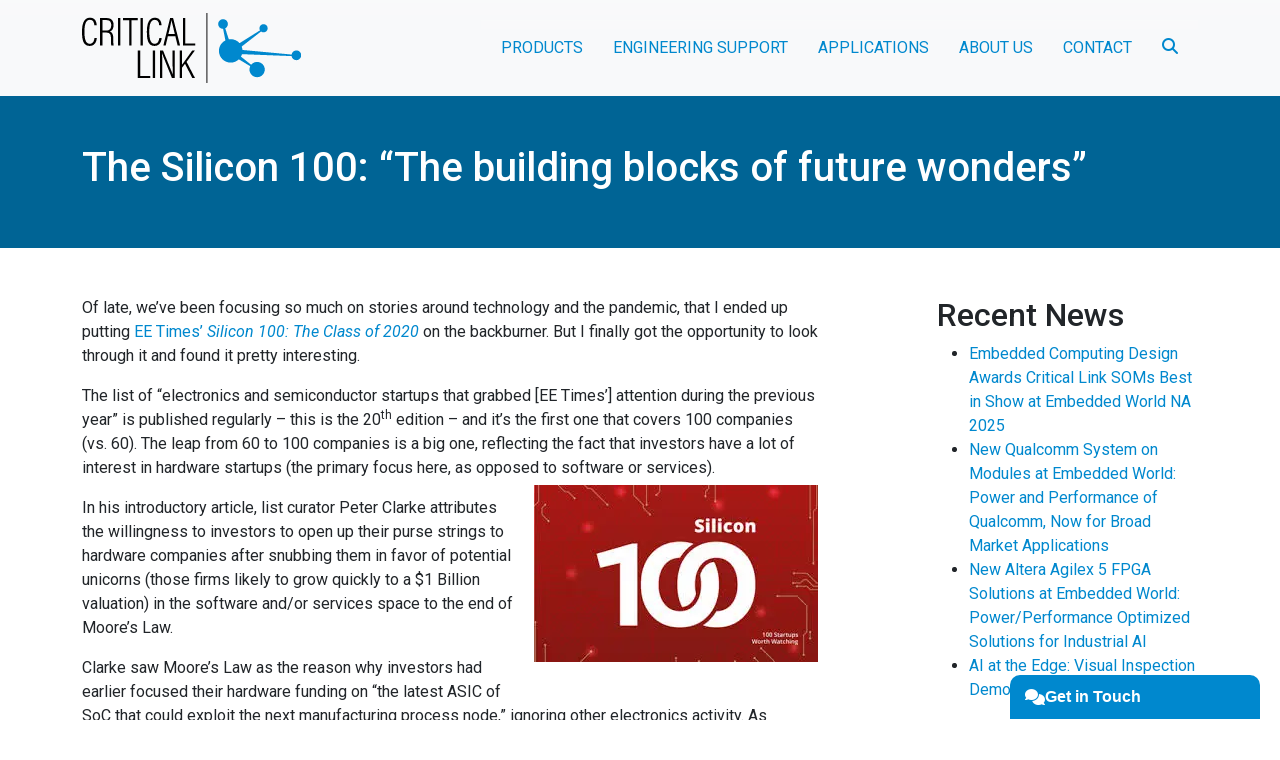

--- FILE ---
content_type: text/html; charset=UTF-8
request_url: https://www.criticallink.com/2020/11/the-silicon-100-the-building-blocks-of-future-wonders/
body_size: 18836
content:
<!DOCTYPE html>
<html lang="en-US">
<head>
	<meta charset="UTF-8">
	<meta name="viewport" content="width=device-width, initial-scale=1, shrink-to-fit=no">
	<link rel="stylesheet" href="https://use.typekit.net/zqd3elw.css">

	<meta name='robots' content='index, follow, max-image-preview:large, max-snippet:-1, max-video-preview:-1' />

	<!-- This site is optimized with the Yoast SEO Premium plugin v26.8 (Yoast SEO v26.8) - https://yoast.com/product/yoast-seo-premium-wordpress/ -->
	<title>The Silicon 100: “The building blocks of future wonders” &#8211; Critical Link</title>
	<meta name="description" content="A look at the EE Times’ Silicon 100: The Class of 2020" />
	<link rel="canonical" href="https://www.criticallink.com/2020/11/the-silicon-100-the-building-blocks-of-future-wonders/" />
	<meta property="og:locale" content="en_US" />
	<meta property="og:type" content="article" />
	<meta property="og:title" content="The Silicon 100: “The building blocks of future wonders”" />
	<meta property="og:description" content="A look at the EE Times’ Silicon 100: The Class of 2020" />
	<meta property="og:url" content="https://www.criticallink.com/2020/11/the-silicon-100-the-building-blocks-of-future-wonders/" />
	<meta property="og:site_name" content="Critical Link" />
	<meta property="article:published_time" content="2020-11-04T06:00:35+00:00" />
	<meta property="article:modified_time" content="2025-06-11T20:08:13+00:00" />
	<meta property="og:image" content="https://www.criticallink.com/wp-content/uploads/Silicon-100.jpg" />
	<meta property="og:image:width" content="284" />
	<meta property="og:image:height" content="177" />
	<meta property="og:image:type" content="image/jpeg" />
	<meta name="author" content="Tom Catalino" />
	<meta name="twitter:label1" content="Written by" />
	<meta name="twitter:data1" content="Tom Catalino" />
	<meta name="twitter:label2" content="Est. reading time" />
	<meta name="twitter:data2" content="3 minutes" />
	<script type="application/ld+json" class="yoast-schema-graph">{"@context":"https://schema.org","@graph":[{"@type":"Article","@id":"https://www.criticallink.com/2020/11/the-silicon-100-the-building-blocks-of-future-wonders/#article","isPartOf":{"@id":"https://www.criticallink.com/2020/11/the-silicon-100-the-building-blocks-of-future-wonders/"},"author":{"name":"Tom Catalino","@id":"https://www.criticallink.com/#/schema/person/8fd789014a573ae6bd88a55976877de9"},"headline":"The Silicon 100: “The building blocks of future wonders”","datePublished":"2020-11-04T06:00:35+00:00","dateModified":"2025-06-11T20:08:13+00:00","mainEntityOfPage":{"@id":"https://www.criticallink.com/2020/11/the-silicon-100-the-building-blocks-of-future-wonders/"},"wordCount":658,"publisher":{"@id":"https://www.criticallink.com/#organization"},"image":{"@id":"https://www.criticallink.com/2020/11/the-silicon-100-the-building-blocks-of-future-wonders/#primaryimage"},"thumbnailUrl":"https://www.criticallink.com/wp-content/uploads/Silicon-100.jpg","articleSection":["Blog"],"inLanguage":"en-US","copyrightYear":"2020","copyrightHolder":{"@id":"https://www.criticallink.com/#organization"}},{"@type":"WebPage","@id":"https://www.criticallink.com/2020/11/the-silicon-100-the-building-blocks-of-future-wonders/","url":"https://www.criticallink.com/2020/11/the-silicon-100-the-building-blocks-of-future-wonders/","name":"The Silicon 100: “The building blocks of future wonders” &#8211; Critical Link","isPartOf":{"@id":"https://www.criticallink.com/#website"},"primaryImageOfPage":{"@id":"https://www.criticallink.com/2020/11/the-silicon-100-the-building-blocks-of-future-wonders/#primaryimage"},"image":{"@id":"https://www.criticallink.com/2020/11/the-silicon-100-the-building-blocks-of-future-wonders/#primaryimage"},"thumbnailUrl":"https://www.criticallink.com/wp-content/uploads/Silicon-100.jpg","datePublished":"2020-11-04T06:00:35+00:00","dateModified":"2025-06-11T20:08:13+00:00","description":"A look at the EE Times’ Silicon 100: The Class of 2020","breadcrumb":{"@id":"https://www.criticallink.com/2020/11/the-silicon-100-the-building-blocks-of-future-wonders/#breadcrumb"},"inLanguage":"en-US","potentialAction":[{"@type":"ReadAction","target":["https://www.criticallink.com/2020/11/the-silicon-100-the-building-blocks-of-future-wonders/"]}]},{"@type":"ImageObject","inLanguage":"en-US","@id":"https://www.criticallink.com/2020/11/the-silicon-100-the-building-blocks-of-future-wonders/#primaryimage","url":"https://www.criticallink.com/wp-content/uploads/Silicon-100.jpg","contentUrl":"https://www.criticallink.com/wp-content/uploads/Silicon-100.jpg","width":284,"height":177},{"@type":"BreadcrumbList","@id":"https://www.criticallink.com/2020/11/the-silicon-100-the-building-blocks-of-future-wonders/#breadcrumb","itemListElement":[{"@type":"ListItem","position":1,"name":"Home","item":"https://www.criticallink.com/"},{"@type":"ListItem","position":2,"name":"The Silicon 100: “The building blocks of future wonders”"}]},{"@type":"WebSite","@id":"https://www.criticallink.com/#website","url":"https://www.criticallink.com/","name":"Critical Link LLC","description":"System on Modules and Engineering Support","publisher":{"@id":"https://www.criticallink.com/#organization"},"alternateName":"Critical Link","potentialAction":[{"@type":"SearchAction","target":{"@type":"EntryPoint","urlTemplate":"https://www.criticallink.com/?s={search_term_string}"},"query-input":{"@type":"PropertyValueSpecification","valueRequired":true,"valueName":"search_term_string"}}],"inLanguage":"en-US"},{"@type":"Organization","@id":"https://www.criticallink.com/#organization","name":"Critical Link LLC","url":"https://www.criticallink.com/","logo":{"@type":"ImageObject","inLanguage":"en-US","@id":"https://www.criticallink.com/#/schema/logo/image/","url":"https://www.criticallink.com/wp-content/uploads/cllogo.webp","contentUrl":"https://www.criticallink.com/wp-content/uploads/cllogo.webp","width":800,"height":246,"caption":"Critical Link LLC"},"image":{"@id":"https://www.criticallink.com/#/schema/logo/image/"},"sameAs":["https://x.com/Critical_Link","https://www.linkedin.com/company/critical-link-llc","https://www.youtube.com/@CriticalLink"],"description":"Critical Link is a US-based embedded systems company offering System on Modules for electronic applications around the world. Our MitySOM® and MityDSP® families incorporate FPGA, DSP, and ARM technologies, and are designed for long product lifespan and performance in the field. We work with OEMs in a wide range of industries including test & measurement, medical, scientific, defense, and infrastructure. Critical Link provides engineering expertise for our customers’ product development projects including hardware design, software development, prototyping, and production.","email":"info@criticallink.com","telephone":"315-425-4045","legalName":"Critical Link LLC","foundingDate":"1997-08-25","numberOfEmployees":{"@type":"QuantitativeValue","minValue":"11","maxValue":"50"}},{"@type":"Person","@id":"https://www.criticallink.com/#/schema/person/8fd789014a573ae6bd88a55976877de9","name":"Tom Catalino","image":{"@type":"ImageObject","inLanguage":"en-US","@id":"https://www.criticallink.com/#/schema/person/image/","url":"https://secure.gravatar.com/avatar/5122a413e8908cc0129ee09f3a673d0a1b7fde938625df31780e1f61488de4e5?s=96&d=mm&r=g","contentUrl":"https://secure.gravatar.com/avatar/5122a413e8908cc0129ee09f3a673d0a1b7fde938625df31780e1f61488de4e5?s=96&d=mm&r=g","caption":"Tom Catalino"}}]}</script>
	<!-- / Yoast SEO Premium plugin. -->


<link rel='dns-prefetch' href='//cdnjs.cloudflare.com' />
<link rel='dns-prefetch' href='//cdn.jsdelivr.net' />
<link rel='dns-prefetch' href='//unpkg.com' />
<link rel='dns-prefetch' href='//b2571258.smushcdn.com' />
<link href='//hb.wpmucdn.com' rel='preconnect' />
<link rel="alternate" type="application/rss+xml" title="Critical Link &raquo; Feed" href="https://www.criticallink.com/feed/" />
<link rel="alternate" type="application/rss+xml" title="Critical Link &raquo; Comments Feed" href="https://www.criticallink.com/comments/feed/" />
<link rel="alternate" type="application/rss+xml" title="Critical Link &raquo; The Silicon 100: “The building blocks of future wonders” Comments Feed" href="https://www.criticallink.com/2020/11/the-silicon-100-the-building-blocks-of-future-wonders/feed/" />
<link rel="alternate" title="oEmbed (JSON)" type="application/json+oembed" href="https://www.criticallink.com/wp-json/oembed/1.0/embed?url=https%3A%2F%2Fwww.criticallink.com%2F2020%2F11%2Fthe-silicon-100-the-building-blocks-of-future-wonders%2F" />
<link rel="alternate" title="oEmbed (XML)" type="text/xml+oembed" href="https://www.criticallink.com/wp-json/oembed/1.0/embed?url=https%3A%2F%2Fwww.criticallink.com%2F2020%2F11%2Fthe-silicon-100-the-building-blocks-of-future-wonders%2F&#038;format=xml" />
		<style>
			.lazyload,
			.lazyloading {
				max-width: 100%;
			}
		</style>
		<style id='wp-img-auto-sizes-contain-inline-css'>
img:is([sizes=auto i],[sizes^="auto," i]){contain-intrinsic-size:3000px 1500px}
/*# sourceURL=wp-img-auto-sizes-contain-inline-css */
</style>
<style id='wp-emoji-styles-inline-css'>

	img.wp-smiley, img.emoji {
		display: inline !important;
		border: none !important;
		box-shadow: none !important;
		height: 1em !important;
		width: 1em !important;
		margin: 0 0.07em !important;
		vertical-align: -0.1em !important;
		background: none !important;
		padding: 0 !important;
	}
/*# sourceURL=wp-emoji-styles-inline-css */
</style>
<style id='wp-block-library-inline-css'>
:root{--wp-block-synced-color:#7a00df;--wp-block-synced-color--rgb:122,0,223;--wp-bound-block-color:var(--wp-block-synced-color);--wp-editor-canvas-background:#ddd;--wp-admin-theme-color:#007cba;--wp-admin-theme-color--rgb:0,124,186;--wp-admin-theme-color-darker-10:#006ba1;--wp-admin-theme-color-darker-10--rgb:0,107,160.5;--wp-admin-theme-color-darker-20:#005a87;--wp-admin-theme-color-darker-20--rgb:0,90,135;--wp-admin-border-width-focus:2px}@media (min-resolution:192dpi){:root{--wp-admin-border-width-focus:1.5px}}.wp-element-button{cursor:pointer}:root .has-very-light-gray-background-color{background-color:#eee}:root .has-very-dark-gray-background-color{background-color:#313131}:root .has-very-light-gray-color{color:#eee}:root .has-very-dark-gray-color{color:#313131}:root .has-vivid-green-cyan-to-vivid-cyan-blue-gradient-background{background:linear-gradient(135deg,#00d084,#0693e3)}:root .has-purple-crush-gradient-background{background:linear-gradient(135deg,#34e2e4,#4721fb 50%,#ab1dfe)}:root .has-hazy-dawn-gradient-background{background:linear-gradient(135deg,#faaca8,#dad0ec)}:root .has-subdued-olive-gradient-background{background:linear-gradient(135deg,#fafae1,#67a671)}:root .has-atomic-cream-gradient-background{background:linear-gradient(135deg,#fdd79a,#004a59)}:root .has-nightshade-gradient-background{background:linear-gradient(135deg,#330968,#31cdcf)}:root .has-midnight-gradient-background{background:linear-gradient(135deg,#020381,#2874fc)}:root{--wp--preset--font-size--normal:16px;--wp--preset--font-size--huge:42px}.has-regular-font-size{font-size:1em}.has-larger-font-size{font-size:2.625em}.has-normal-font-size{font-size:var(--wp--preset--font-size--normal)}.has-huge-font-size{font-size:var(--wp--preset--font-size--huge)}.has-text-align-center{text-align:center}.has-text-align-left{text-align:left}.has-text-align-right{text-align:right}.has-fit-text{white-space:nowrap!important}#end-resizable-editor-section{display:none}.aligncenter{clear:both}.items-justified-left{justify-content:flex-start}.items-justified-center{justify-content:center}.items-justified-right{justify-content:flex-end}.items-justified-space-between{justify-content:space-between}.screen-reader-text{border:0;clip-path:inset(50%);height:1px;margin:-1px;overflow:hidden;padding:0;position:absolute;width:1px;word-wrap:normal!important}.screen-reader-text:focus{background-color:#ddd;clip-path:none;color:#444;display:block;font-size:1em;height:auto;left:5px;line-height:normal;padding:15px 23px 14px;text-decoration:none;top:5px;width:auto;z-index:100000}html :where(.has-border-color){border-style:solid}html :where([style*=border-top-color]){border-top-style:solid}html :where([style*=border-right-color]){border-right-style:solid}html :where([style*=border-bottom-color]){border-bottom-style:solid}html :where([style*=border-left-color]){border-left-style:solid}html :where([style*=border-width]){border-style:solid}html :where([style*=border-top-width]){border-top-style:solid}html :where([style*=border-right-width]){border-right-style:solid}html :where([style*=border-bottom-width]){border-bottom-style:solid}html :where([style*=border-left-width]){border-left-style:solid}html :where(img[class*=wp-image-]){height:auto;max-width:100%}:where(figure){margin:0 0 1em}html :where(.is-position-sticky){--wp-admin--admin-bar--position-offset:var(--wp-admin--admin-bar--height,0px)}@media screen and (max-width:600px){html :where(.is-position-sticky){--wp-admin--admin-bar--position-offset:0px}}

/*# sourceURL=wp-block-library-inline-css */
</style><style id='wp-block-paragraph-inline-css'>
.is-small-text{font-size:.875em}.is-regular-text{font-size:1em}.is-large-text{font-size:2.25em}.is-larger-text{font-size:3em}.has-drop-cap:not(:focus):first-letter{float:left;font-size:8.4em;font-style:normal;font-weight:100;line-height:.68;margin:.05em .1em 0 0;text-transform:uppercase}body.rtl .has-drop-cap:not(:focus):first-letter{float:none;margin-left:.1em}p.has-drop-cap.has-background{overflow:hidden}:root :where(p.has-background){padding:1.25em 2.375em}:where(p.has-text-color:not(.has-link-color)) a{color:inherit}p.has-text-align-left[style*="writing-mode:vertical-lr"],p.has-text-align-right[style*="writing-mode:vertical-rl"]{rotate:180deg}
/*# sourceURL=https://www.criticallink.com/wp-includes/blocks/paragraph/style.min.css */
</style>
<link rel='stylesheet' id='wc-blocks-style-css' href='https://www.criticallink.com/wp-content/plugins/woocommerce/assets/client/blocks/wc-blocks.css?ver=wc-10.4.3' media='all' />
<style id='global-styles-inline-css'>
:root{--wp--preset--aspect-ratio--square: 1;--wp--preset--aspect-ratio--4-3: 4/3;--wp--preset--aspect-ratio--3-4: 3/4;--wp--preset--aspect-ratio--3-2: 3/2;--wp--preset--aspect-ratio--2-3: 2/3;--wp--preset--aspect-ratio--16-9: 16/9;--wp--preset--aspect-ratio--9-16: 9/16;--wp--preset--color--black: #000000;--wp--preset--color--cyan-bluish-gray: #abb8c3;--wp--preset--color--white: #ffffff;--wp--preset--color--pale-pink: #f78da7;--wp--preset--color--vivid-red: #cf2e2e;--wp--preset--color--luminous-vivid-orange: #ff6900;--wp--preset--color--luminous-vivid-amber: #fcb900;--wp--preset--color--light-green-cyan: #7bdcb5;--wp--preset--color--vivid-green-cyan: #00d084;--wp--preset--color--pale-cyan-blue: #8ed1fc;--wp--preset--color--vivid-cyan-blue: #0693e3;--wp--preset--color--vivid-purple: #9b51e0;--wp--preset--gradient--vivid-cyan-blue-to-vivid-purple: linear-gradient(135deg,rgb(6,147,227) 0%,rgb(155,81,224) 100%);--wp--preset--gradient--light-green-cyan-to-vivid-green-cyan: linear-gradient(135deg,rgb(122,220,180) 0%,rgb(0,208,130) 100%);--wp--preset--gradient--luminous-vivid-amber-to-luminous-vivid-orange: linear-gradient(135deg,rgb(252,185,0) 0%,rgb(255,105,0) 100%);--wp--preset--gradient--luminous-vivid-orange-to-vivid-red: linear-gradient(135deg,rgb(255,105,0) 0%,rgb(207,46,46) 100%);--wp--preset--gradient--very-light-gray-to-cyan-bluish-gray: linear-gradient(135deg,rgb(238,238,238) 0%,rgb(169,184,195) 100%);--wp--preset--gradient--cool-to-warm-spectrum: linear-gradient(135deg,rgb(74,234,220) 0%,rgb(151,120,209) 20%,rgb(207,42,186) 40%,rgb(238,44,130) 60%,rgb(251,105,98) 80%,rgb(254,248,76) 100%);--wp--preset--gradient--blush-light-purple: linear-gradient(135deg,rgb(255,206,236) 0%,rgb(152,150,240) 100%);--wp--preset--gradient--blush-bordeaux: linear-gradient(135deg,rgb(254,205,165) 0%,rgb(254,45,45) 50%,rgb(107,0,62) 100%);--wp--preset--gradient--luminous-dusk: linear-gradient(135deg,rgb(255,203,112) 0%,rgb(199,81,192) 50%,rgb(65,88,208) 100%);--wp--preset--gradient--pale-ocean: linear-gradient(135deg,rgb(255,245,203) 0%,rgb(182,227,212) 50%,rgb(51,167,181) 100%);--wp--preset--gradient--electric-grass: linear-gradient(135deg,rgb(202,248,128) 0%,rgb(113,206,126) 100%);--wp--preset--gradient--midnight: linear-gradient(135deg,rgb(2,3,129) 0%,rgb(40,116,252) 100%);--wp--preset--font-size--small: 13px;--wp--preset--font-size--medium: 20px;--wp--preset--font-size--large: 36px;--wp--preset--font-size--x-large: 42px;--wp--preset--spacing--20: 0.44rem;--wp--preset--spacing--30: 0.67rem;--wp--preset--spacing--40: 1rem;--wp--preset--spacing--50: 1.5rem;--wp--preset--spacing--60: 2.25rem;--wp--preset--spacing--70: 3.38rem;--wp--preset--spacing--80: 5.06rem;--wp--preset--shadow--natural: 6px 6px 9px rgba(0, 0, 0, 0.2);--wp--preset--shadow--deep: 12px 12px 50px rgba(0, 0, 0, 0.4);--wp--preset--shadow--sharp: 6px 6px 0px rgba(0, 0, 0, 0.2);--wp--preset--shadow--outlined: 6px 6px 0px -3px rgb(255, 255, 255), 6px 6px rgb(0, 0, 0);--wp--preset--shadow--crisp: 6px 6px 0px rgb(0, 0, 0);}:where(.is-layout-flex){gap: 0.5em;}:where(.is-layout-grid){gap: 0.5em;}body .is-layout-flex{display: flex;}.is-layout-flex{flex-wrap: wrap;align-items: center;}.is-layout-flex > :is(*, div){margin: 0;}body .is-layout-grid{display: grid;}.is-layout-grid > :is(*, div){margin: 0;}:where(.wp-block-columns.is-layout-flex){gap: 2em;}:where(.wp-block-columns.is-layout-grid){gap: 2em;}:where(.wp-block-post-template.is-layout-flex){gap: 1.25em;}:where(.wp-block-post-template.is-layout-grid){gap: 1.25em;}.has-black-color{color: var(--wp--preset--color--black) !important;}.has-cyan-bluish-gray-color{color: var(--wp--preset--color--cyan-bluish-gray) !important;}.has-white-color{color: var(--wp--preset--color--white) !important;}.has-pale-pink-color{color: var(--wp--preset--color--pale-pink) !important;}.has-vivid-red-color{color: var(--wp--preset--color--vivid-red) !important;}.has-luminous-vivid-orange-color{color: var(--wp--preset--color--luminous-vivid-orange) !important;}.has-luminous-vivid-amber-color{color: var(--wp--preset--color--luminous-vivid-amber) !important;}.has-light-green-cyan-color{color: var(--wp--preset--color--light-green-cyan) !important;}.has-vivid-green-cyan-color{color: var(--wp--preset--color--vivid-green-cyan) !important;}.has-pale-cyan-blue-color{color: var(--wp--preset--color--pale-cyan-blue) !important;}.has-vivid-cyan-blue-color{color: var(--wp--preset--color--vivid-cyan-blue) !important;}.has-vivid-purple-color{color: var(--wp--preset--color--vivid-purple) !important;}.has-black-background-color{background-color: var(--wp--preset--color--black) !important;}.has-cyan-bluish-gray-background-color{background-color: var(--wp--preset--color--cyan-bluish-gray) !important;}.has-white-background-color{background-color: var(--wp--preset--color--white) !important;}.has-pale-pink-background-color{background-color: var(--wp--preset--color--pale-pink) !important;}.has-vivid-red-background-color{background-color: var(--wp--preset--color--vivid-red) !important;}.has-luminous-vivid-orange-background-color{background-color: var(--wp--preset--color--luminous-vivid-orange) !important;}.has-luminous-vivid-amber-background-color{background-color: var(--wp--preset--color--luminous-vivid-amber) !important;}.has-light-green-cyan-background-color{background-color: var(--wp--preset--color--light-green-cyan) !important;}.has-vivid-green-cyan-background-color{background-color: var(--wp--preset--color--vivid-green-cyan) !important;}.has-pale-cyan-blue-background-color{background-color: var(--wp--preset--color--pale-cyan-blue) !important;}.has-vivid-cyan-blue-background-color{background-color: var(--wp--preset--color--vivid-cyan-blue) !important;}.has-vivid-purple-background-color{background-color: var(--wp--preset--color--vivid-purple) !important;}.has-black-border-color{border-color: var(--wp--preset--color--black) !important;}.has-cyan-bluish-gray-border-color{border-color: var(--wp--preset--color--cyan-bluish-gray) !important;}.has-white-border-color{border-color: var(--wp--preset--color--white) !important;}.has-pale-pink-border-color{border-color: var(--wp--preset--color--pale-pink) !important;}.has-vivid-red-border-color{border-color: var(--wp--preset--color--vivid-red) !important;}.has-luminous-vivid-orange-border-color{border-color: var(--wp--preset--color--luminous-vivid-orange) !important;}.has-luminous-vivid-amber-border-color{border-color: var(--wp--preset--color--luminous-vivid-amber) !important;}.has-light-green-cyan-border-color{border-color: var(--wp--preset--color--light-green-cyan) !important;}.has-vivid-green-cyan-border-color{border-color: var(--wp--preset--color--vivid-green-cyan) !important;}.has-pale-cyan-blue-border-color{border-color: var(--wp--preset--color--pale-cyan-blue) !important;}.has-vivid-cyan-blue-border-color{border-color: var(--wp--preset--color--vivid-cyan-blue) !important;}.has-vivid-purple-border-color{border-color: var(--wp--preset--color--vivid-purple) !important;}.has-vivid-cyan-blue-to-vivid-purple-gradient-background{background: var(--wp--preset--gradient--vivid-cyan-blue-to-vivid-purple) !important;}.has-light-green-cyan-to-vivid-green-cyan-gradient-background{background: var(--wp--preset--gradient--light-green-cyan-to-vivid-green-cyan) !important;}.has-luminous-vivid-amber-to-luminous-vivid-orange-gradient-background{background: var(--wp--preset--gradient--luminous-vivid-amber-to-luminous-vivid-orange) !important;}.has-luminous-vivid-orange-to-vivid-red-gradient-background{background: var(--wp--preset--gradient--luminous-vivid-orange-to-vivid-red) !important;}.has-very-light-gray-to-cyan-bluish-gray-gradient-background{background: var(--wp--preset--gradient--very-light-gray-to-cyan-bluish-gray) !important;}.has-cool-to-warm-spectrum-gradient-background{background: var(--wp--preset--gradient--cool-to-warm-spectrum) !important;}.has-blush-light-purple-gradient-background{background: var(--wp--preset--gradient--blush-light-purple) !important;}.has-blush-bordeaux-gradient-background{background: var(--wp--preset--gradient--blush-bordeaux) !important;}.has-luminous-dusk-gradient-background{background: var(--wp--preset--gradient--luminous-dusk) !important;}.has-pale-ocean-gradient-background{background: var(--wp--preset--gradient--pale-ocean) !important;}.has-electric-grass-gradient-background{background: var(--wp--preset--gradient--electric-grass) !important;}.has-midnight-gradient-background{background: var(--wp--preset--gradient--midnight) !important;}.has-small-font-size{font-size: var(--wp--preset--font-size--small) !important;}.has-medium-font-size{font-size: var(--wp--preset--font-size--medium) !important;}.has-large-font-size{font-size: var(--wp--preset--font-size--large) !important;}.has-x-large-font-size{font-size: var(--wp--preset--font-size--x-large) !important;}
/*# sourceURL=global-styles-inline-css */
</style>

<style id='classic-theme-styles-inline-css'>
/*! This file is auto-generated */
.wp-block-button__link{color:#fff;background-color:#32373c;border-radius:9999px;box-shadow:none;text-decoration:none;padding:calc(.667em + 2px) calc(1.333em + 2px);font-size:1.125em}.wp-block-file__button{background:#32373c;color:#fff;text-decoration:none}
/*# sourceURL=/wp-includes/css/classic-themes.min.css */
</style>
<link rel='stylesheet' id='woocommerce-layout-css' href='https://www.criticallink.com/wp-content/plugins/woocommerce/assets/css/woocommerce-layout.css?ver=10.4.3' media='all' />
<link rel='stylesheet' id='woocommerce-smallscreen-css' href='https://www.criticallink.com/wp-content/plugins/woocommerce/assets/css/woocommerce-smallscreen.css?ver=10.4.3' media='only screen and (max-width: 768px)' />
<link rel='stylesheet' id='woocommerce-general-css' href='https://www.criticallink.com/wp-content/plugins/woocommerce/assets/css/woocommerce.css?ver=10.4.3' media='all' />
<style id='woocommerce-inline-inline-css'>
.woocommerce form .form-row .required { visibility: visible; }
/*# sourceURL=woocommerce-inline-inline-css */
</style>
<link rel='stylesheet' id='style-css' href='https://www.criticallink.com/wp-content/themes/cl2025/style.css?ver=3.5.4' media='all' />
<link rel='stylesheet' id='main-css' href='https://www.criticallink.com/wp-content/themes/cl2025/build/main.css?ver=3.5.4' media='all' />
<link rel='stylesheet' id='bootstrap-icons-css' href='https://cdn.jsdelivr.net/npm/bootstrap-icons/font/bootstrap-icons.css' media='all' />
<link rel='stylesheet' id='lightbox2-css-css' href='https://cdnjs.cloudflare.com/ajax/libs/lightbox2/2.11.4/css/lightbox.min.css?ver=6.9' media='all' />
<link rel='stylesheet' id='featherlight-css-css' href='https://cdn.jsdelivr.net/npm/featherlight@1.7.14/release/featherlight.min.css?ver=6.9' media='all' />
<link rel='stylesheet' id='swiper-css-css' href='https://unpkg.com/swiper/swiper-bundle.min.css?ver=6.9' media='all' />
<script src="https://www.criticallink.com/wp-includes/js/jquery/jquery.min.js?ver=3.7.1" id="jquery-core-js"></script>
<script src="https://www.criticallink.com/wp-includes/js/jquery/jquery-migrate.min.js?ver=3.4.1" id="jquery-migrate-js"></script>
<script src="https://www.criticallink.com/wp-content/plugins/woocommerce/assets/js/jquery-blockui/jquery.blockUI.min.js?ver=2.7.0-wc.10.4.3" id="wc-jquery-blockui-js" defer data-wp-strategy="defer"></script>
<script id="wc-add-to-cart-js-extra">
var wc_add_to_cart_params = {"ajax_url":"/wp-admin/admin-ajax.php","wc_ajax_url":"/?wc-ajax=%%endpoint%%","i18n_view_cart":"View cart","cart_url":"https://www.criticallink.com/cart/","is_cart":"","cart_redirect_after_add":"no"};
//# sourceURL=wc-add-to-cart-js-extra
</script>
<script src="https://www.criticallink.com/wp-content/plugins/woocommerce/assets/js/frontend/add-to-cart.min.js?ver=10.4.3" id="wc-add-to-cart-js" defer data-wp-strategy="defer"></script>
<script src="https://www.criticallink.com/wp-content/plugins/woocommerce/assets/js/js-cookie/js.cookie.min.js?ver=2.1.4-wc.10.4.3" id="wc-js-cookie-js" defer data-wp-strategy="defer"></script>
<script id="woocommerce-js-extra">
var woocommerce_params = {"ajax_url":"/wp-admin/admin-ajax.php","wc_ajax_url":"/?wc-ajax=%%endpoint%%","i18n_password_show":"Show password","i18n_password_hide":"Hide password"};
//# sourceURL=woocommerce-js-extra
</script>
<script src="https://www.criticallink.com/wp-content/plugins/woocommerce/assets/js/frontend/woocommerce.min.js?ver=10.4.3" id="woocommerce-js" defer data-wp-strategy="defer"></script>
<script id="WCPAY_ASSETS-js-extra">
var wcpayAssets = {"url":"https://www.criticallink.com/wp-content/plugins/woocommerce-payments/dist/"};
//# sourceURL=WCPAY_ASSETS-js-extra
</script>
<link rel="https://api.w.org/" href="https://www.criticallink.com/wp-json/" /><link rel="alternate" title="JSON" type="application/json" href="https://www.criticallink.com/wp-json/wp/v2/posts/9514" /><link rel="EditURI" type="application/rsd+xml" title="RSD" href="https://www.criticallink.com/xmlrpc.php?rsd" />
<link rel='shortlink' href='https://www.criticallink.com/?p=9514' />
		<script>
			document.documentElement.className = document.documentElement.className.replace('no-js', 'js');
		</script>
				<style>
			.no-js img.lazyload {
				display: none;
			}

			figure.wp-block-image img.lazyloading {
				min-width: 150px;
			}

			.lazyload,
			.lazyloading {
				--smush-placeholder-width: 100px;
				--smush-placeholder-aspect-ratio: 1/1;
				width: var(--smush-image-width, var(--smush-placeholder-width)) !important;
				aspect-ratio: var(--smush-image-aspect-ratio, var(--smush-placeholder-aspect-ratio)) !important;
			}

						.lazyload, .lazyloading {
				opacity: 0;
			}

			.lazyloaded {
				opacity: 1;
				transition: opacity 400ms;
				transition-delay: 0ms;
			}

					</style>
			<noscript><style>.woocommerce-product-gallery{ opacity: 1 !important; }</style></noscript>
	    <link rel="preconnect" href="https://fonts.googleapis.com">
    <link rel="preconnect" href="https://fonts.gstatic.com" crossorigin>
    <link href="https://fonts.googleapis.com/css2?family=Roboto:ital,wght@0,100..900;1,100..900&display=swap" rel="stylesheet">
    <link rel="icon" href="/wp-content/themes/cl2025/assets/images/favicon.svg" type="image/svg+xml">
    <script src="https://kit.fontawesome.com/29587ff4fc.js" crossorigin="anonymous"></script>

    <!-- Google tag (gtag.js) -->
    <script async src="https://www.googletagmanager.com/gtag/js?id=G-7MRFQG0WR8"></script>
    <script>
    window.dataLayer = window.dataLayer || [];
    function gtag(){dataLayer.push(arguments);}
    gtag('js', new Date());

    gtag('config', 'G-7MRFQG0WR8');
    </script>
	<script src="https://t.contentsquare.net/uxa/8e739b5679970.js"></script>
	<script> (function(ss,ex){ window.ldfdr=window.ldfdr||function(){(ldfdr._q=ldfdr._q||[]).push([].slice.call(arguments));}; (function(d,s){ fs=d.getElementsByTagName(s)[0]; function ce(src){ var cs=d.createElement(s); cs.src=src; cs.async=1; fs.parentNode.insertBefore(cs,fs); }; ce('https://sc.lfeeder.com/lftracker_v1_'+ss+(ex?'_'+ex:'')+'.js'); })(document,'script'); })('kn9Eq4RXmkk8RlvP'); </script>
</head>


<body class="wp-singular post-template-default single single-post postid-9514 single-format-standard wp-theme-cl2025 theme-cl2025 woocommerce-no-js">


<a href="#main" class="visually-hidden-focusable">Skip to main content</a>

<div id="wrapper">
	<header>
	<nav id="header" class="navbar navbar-expand-md navbar-light bg-light">
    <div class="container">
        <!-- Logo -->
        <a class="navbar-brand" href="https://www.criticallink.com" title="Critical Link" rel="home">
            <img data-src="/wp-content/themes/cl2025/assets/images/logo.svg" alt="Critical Link" src="[data-uri]" class="lazyload">
        </a>

        <!-- Navbar Toggler -->
        <button class="navbar-toggler d-lg-none" type="button"
                data-bs-toggle="collapse" data-bs-target="#navbarmobile"
                aria-controls="navbarmobile" aria-expanded="false"
                aria-label="Toggle navigation">
            <span class="navbar-toggler-icon"></span>
        </button>
        
        <nav class="navbar d-lg-none" aria-label="Mobile navigation" id="mobilenav">
            <div class="collapse navbar-collapse" id="navbarmobile">
                <ul id="menu-mobilenav" class="navbar-nav me-auto mb-2 mb-lg-0"><li id="menu-item-11367" class="menu-item menu-item-type-post_type menu-item-object-page menu-item-has-children menu-item-11367"><a href="https://www.criticallink.com/products/">Products</a>
<ul class="sub-menu">
	<li id="menu-item-11411" class="menu-item menu-item-type-post_type menu-item-object-page menu-item-11411"><a href="https://www.criticallink.com/products/system-on-modules/">View All SOMs</a></li>
	<li id="menu-item-11414" class="menu-item menu-item-type-post_type menu-item-object-page menu-item-11414"><a href="https://www.criticallink.com/what-is-a-som/">What is a SOM</a></li>
	<li id="menu-item-11413" class="menu-item menu-item-type-post_type menu-item-object-page menu-item-11413"><a href="https://www.criticallink.com/the-critical-difference/">Why Choose Critical Link SOMs</a></li>
	<li id="menu-item-11512" class="menu-item menu-item-type-post_type menu-item-object-page menu-item-11512"><a href="https://www.criticallink.com/products/mitysom-features/">MitySOM Features &#038; Resources</a></li>
	<li id="menu-item-11423" class="menu-item menu-item-type-post_type menu-item-object-page menu-item-11423"><a href="https://www.criticallink.com/request-quote/">Request Quote</a></li>
</ul>
</li>
<li id="menu-item-11368" class="menu-item menu-item-type-post_type menu-item-object-page menu-item-has-children menu-item-11368"><a href="https://www.criticallink.com/engineering-services/">Engineering Services</a>
<ul class="sub-menu">
	<li id="menu-item-11415" class="menu-item menu-item-type-post_type menu-item-object-page menu-item-11415"><a href="https://www.criticallink.com/engineering-services/boarddesign/">Board Design Services</a></li>
	<li id="menu-item-11416" class="menu-item menu-item-type-post_type menu-item-object-page menu-item-11416"><a href="https://www.criticallink.com/engineering-services/product-development-expertise/">New Product Development</a></li>
</ul>
</li>
<li id="menu-item-11369" class="menu-item menu-item-type-post_type menu-item-object-page menu-item-11369"><a href="https://www.criticallink.com/applications/">Applications</a></li>
<li id="menu-item-11370" class="menu-item menu-item-type-post_type menu-item-object-page menu-item-has-children menu-item-11370"><a href="https://www.criticallink.com/about-critical-link/">About Us</a>
<ul class="sub-menu">
	<li id="menu-item-11421" class="menu-item menu-item-type-post_type menu-item-object-page menu-item-11421"><a href="https://www.criticallink.com/the-critical-difference/">Why Choose Critical Link</a></li>
	<li id="menu-item-11420" class="menu-item menu-item-type-post_type menu-item-object-page menu-item-11420"><a href="https://www.criticallink.com/news/">News</a></li>
	<li id="menu-item-11418" class="menu-item menu-item-type-post_type menu-item-object-page menu-item-11418"><a href="https://www.criticallink.com/about-critical-link/partners/">Partners</a></li>
	<li id="menu-item-11417" class="menu-item menu-item-type-post_type menu-item-object-page menu-item-11417"><a href="https://www.criticallink.com/about-critical-link/careers/">Careers</a></li>
	<li id="menu-item-11419" class="menu-item menu-item-type-post_type menu-item-object-page menu-item-11419"><a href="https://www.criticallink.com/about-critical-link/privacy-policy/">Privacy Policy</a></li>
</ul>
</li>
<li id="menu-item-11371" class="menu-item menu-item-type-post_type menu-item-object-page menu-item-has-children menu-item-11371"><a href="https://www.criticallink.com/contact/">Contact</a>
<ul class="sub-menu">
	<li id="menu-item-11422" class="menu-item menu-item-type-post_type menu-item-object-page menu-item-11422"><a href="https://www.criticallink.com/contact/sales-contacts/">Sales Contacts</a></li>
</ul>
</li>
</ul>            </div>
        </nav>

        <nav class="navbar navbar-expand-lg navbar-light bg-light">
            <div class="container">
                <div class="collapse navbar-collapse" id="navbarNav">
                    <ul class="navbar-nav">
                        <!-- Products -->
                        <li class="nav-item dropdown">
                            <a class="nav-link dropdown-toggle" href="#" id="productsToggle" role="button">
                                Products
                            </a>
                            <div class="dropdown-menu megamenu" aria-labelledby="productsToggle">
                                <div class="container">
                                    <div class="row megamenu-row">
                                        <div class="col-md-3">
                                                                                                            <h6><a href="/what-is-a-som/" id="">MitySOM Overview</a></h6>
                                                                                                                                <h6><a href="#" id="togglefeatures">Choose a SOM by Features</a></h6>
                                                                                                                                <h6><a href="/products/" id="">View All SOMs</a></h6>
                                                                                                                                <h6><a href="/products/?filter=development-kit" id="">Development Kits</a></h6>
                                                                                                        </div>
                                        <div class="col-md-6">
                                                                                                            
                                                                <h6 class="header">
                                                                    <a href="/products/">
                                                                        View All SOMs                                                                    </a>
                                                                                                                                    </h6>

                                                                
                                                                                                                            
                                                                <h6 class="header">
                                                                    <a href="/products/?filter=altera-based">
                                                                        Altera-based SOMS                                                                    </a>
                                                                                                                                            <img data-src="https://b2571258.smushcdn.com/2571258/wp-content/uploads/altera-1.png?lossy=0&strip=1&webp=1" alt="Altera" class="section-logo lazyload" data-srcset="https://b2571258.smushcdn.com/2571258/wp-content/uploads/altera-1.png?lossy=0&amp;strip=1&amp;webp=1 1200w, https://b2571258.smushcdn.com/2571258/wp-content/uploads/altera-1-300x124.png?lossy=0&amp;strip=1&amp;webp=1 300w, https://b2571258.smushcdn.com/2571258/wp-content/uploads/altera-1-1024x422.png?lossy=0&amp;strip=1&amp;webp=1 1024w, https://b2571258.smushcdn.com/2571258/wp-content/uploads/altera-1-768x316.png?lossy=0&amp;strip=1&amp;webp=1 768w, https://b2571258.smushcdn.com/2571258/wp-content/uploads/altera-1.png?size=160x66&amp;lossy=0&amp;strip=1&amp;webp=1 160w, https://b2571258.smushcdn.com/2571258/wp-content/uploads/altera-1.png?size=480x198&amp;lossy=0&amp;strip=1&amp;webp=1 480w, https://b2571258.smushcdn.com/2571258/wp-content/uploads/altera-1.png?size=640x263&amp;lossy=0&amp;strip=1&amp;webp=1 640w" data-sizes="auto" src="[data-uri]" style="--smush-placeholder-width: 1200px; --smush-placeholder-aspect-ratio: 1200/494;" data-original-sizes="(max-width: 1200px) 100vw, 1200px" />
                                                                                                                                    </h6>

                                                                                                                                    <ul class="list-unstyled">
                                                                                                                                                    <li><a class="dropdown-item" href="/products/?filter=agilex-5">Agilex 5</a></li>
                                                                                                                                                    <li><a class="dropdown-item" href="/products/?filter=cyclone-10-fpga">Cyclone 10 GX</a></li>
                                                                                                                                                    <li><a class="dropdown-item" href="/products/?filter=cyclone-10-fpga">Cyclone 10 LP</a></li>
                                                                                                                                                    <li><a class="dropdown-item" href="/products/?filter=arria-10-soc">Arria 10 SoC</a></li>
                                                                                                                                                    <li><a class="dropdown-item" href="/products/?filter=cyclone-v-soc">Cyclone V SoC</a></li>
                                                                                                                                            </ul>
                                                                
                                                                                                                            
                                                                <h6 class="header">
                                                                    <a href="/products/?filter=qualcomm-based">
                                                                        Qualcomm-based SOMs                                                                    </a>
                                                                                                                                            <img data-src="https://b2571258.smushcdn.com/2571258/wp-content/uploads/qualcomm-1.png?lossy=0&strip=1&webp=1" alt="Qualcomm logo" class="section-logo lazyload" data-srcset="https://b2571258.smushcdn.com/2571258/wp-content/uploads/qualcomm-1.png?lossy=0&amp;strip=1&amp;webp=1 2560w, https://b2571258.smushcdn.com/2571258/wp-content/uploads/qualcomm-1-300x55.png?lossy=0&amp;strip=1&amp;webp=1 300w, https://b2571258.smushcdn.com/2571258/wp-content/uploads/qualcomm-1-1024x188.png?lossy=0&amp;strip=1&amp;webp=1 1024w, https://b2571258.smushcdn.com/2571258/wp-content/uploads/qualcomm-1-768x141.png?lossy=0&amp;strip=1&amp;webp=1 768w, https://b2571258.smushcdn.com/2571258/wp-content/uploads/qualcomm-1-1536x283.png?lossy=0&amp;strip=1&amp;webp=1 1536w, https://b2571258.smushcdn.com/2571258/wp-content/uploads/qualcomm-1-2048x377.png?lossy=0&amp;strip=1&amp;webp=1 2048w, https://b2571258.smushcdn.com/2571258/wp-content/uploads/qualcomm-1.png?size=160x29&amp;lossy=0&amp;strip=1&amp;webp=1 160w, https://b2571258.smushcdn.com/2571258/wp-content/uploads/qualcomm-1.png?size=480x88&amp;lossy=0&amp;strip=1&amp;webp=1 480w, https://b2571258.smushcdn.com/2571258/wp-content/uploads/qualcomm-1.png?size=640x118&amp;lossy=0&amp;strip=1&amp;webp=1 640w, https://b2571258.smushcdn.com/2571258/wp-content/uploads/qualcomm-1.png?size=1200x221&amp;lossy=0&amp;strip=1&amp;webp=1 1200w, https://b2571258.smushcdn.com/2571258/wp-content/uploads/qualcomm-1.png?size=1600x294&amp;lossy=0&amp;strip=1&amp;webp=1 1600w, https://b2571258.smushcdn.com/2571258/wp-content/uploads/qualcomm-1.png?size=2400x442&amp;lossy=0&amp;strip=1&amp;webp=1 2400w" data-sizes="auto" src="[data-uri]" style="--smush-placeholder-width: 2560px; --smush-placeholder-aspect-ratio: 2560/471;" data-original-sizes="(max-width: 2560px) 100vw, 2560px" />
                                                                                                                                    </h6>

                                                                                                                                    <ul class="list-unstyled">
                                                                                                                                                    <li><a class="dropdown-item" href="/products/?filter=qualcomm-6490-5430-processor-family">QCS6490</a></li>
                                                                                                                                                    <li><a class="dropdown-item" href="/products/?filter=qualcomm-6490-5430-processor-family">QCS5430</a></li>
                                                                                                                                            </ul>
                                                                
                                                                                                                            
                                                                <h6 class="header">
                                                                    <a href="/products/?filter=texas-instruments-based">
                                                                        Texas Instruments-based SOMs                                                                    </a>
                                                                                                                                            <img data-src="https://b2571258.smushcdn.com/2571258/wp-content/uploads/TI-1.png?lossy=0&strip=1&webp=1" alt="Texas Instruments logo" class="section-logo lazyload" data-srcset="https://b2571258.smushcdn.com/2571258/wp-content/uploads/TI-1.png?lossy=0&amp;strip=1&amp;webp=1 744w, https://b2571258.smushcdn.com/2571258/wp-content/uploads/TI-1-300x111.png?lossy=0&amp;strip=1&amp;webp=1 300w, https://b2571258.smushcdn.com/2571258/wp-content/uploads/TI-1.png?size=160x59&amp;lossy=0&amp;strip=1&amp;webp=1 160w, https://b2571258.smushcdn.com/2571258/wp-content/uploads/TI-1.png?size=480x178&amp;lossy=0&amp;strip=1&amp;webp=1 480w, https://b2571258.smushcdn.com/2571258/wp-content/uploads/TI-1.png?size=640x237&amp;lossy=0&amp;strip=1&amp;webp=1 640w" data-sizes="auto" src="[data-uri]" style="--smush-placeholder-width: 744px; --smush-placeholder-aspect-ratio: 744/276;" data-original-sizes="(max-width: 744px) 100vw, 744px" />
                                                                                                                                    </h6>

                                                                                                                                    <ul class="list-unstyled">
                                                                                                                                                    <li><a class="dropdown-item" href="/products/?filter=sitara-am62px">AM62P</a></li>
                                                                                                                                                    <li><a class="dropdown-item" href="/products/?filter=sitara-am62ax">AM62A</a></li>
                                                                                                                                                    <li><a class="dropdown-item" href="/products/?filter=sitara-am62x">AM62x</a></li>
                                                                                                                                                    <li><a class="dropdown-item" href="/products/?filter=sitara-am57xx">AM57x</a></li>
                                                                                                                                                    <li><a class="dropdown-item" href="/products/?filter=artix-7-fpga%2Csitara-am57xx">AM57x + Artix 7 FPGA</a></li>
                                                                                                                                                    <li><a class="dropdown-item" href="/products/?filter=artix-7-fpga%2Comap-l138">OMAP L138 + Artix 7 FPGA</a></li>
                                                                                                                                                    <li><a class="dropdown-item" href="/products/?filter=omap-l138%2Cspartan-fpga">OMAP L138 + SPARTAN 6 FPGA</a></li>
                                                                                                                                                    <li><a class="dropdown-item" href="/products/?filter=omap-l138">OMAPL138</a></li>
                                                                                                                                                    <li><a class="dropdown-item" href="/products/?filter=sitara-am335x">AM335x</a></li>
                                                                                                                                            </ul>
                                                                
                                                                                                    </div>
                                        <div class="col-md-3 border-x">
                                                                                                            <h6><a href="/support/literature-library/">SOM Collateral</a></h6>
                                                                                                                                <h6><a href="/products/mitysom-features/">MitySOM Advanced Features</a></h6>
                                                                                                                                <h6><a href="/the-critical-difference/">Why Choose Critical Link</a></h6>
                                                                                                                                <h6><a href="/sales-contacts/">Sales Contacts</a></h6>
                                                                                                        </div>
                                    </div>
                                </div>
                            </div>
                        </li>

                        <!-- Engineering Support -->
                        <li class="nav-item dropdown">
                            <a class="nav-link dropdown-toggle" href="#" id="engineeringToggle" role="button">
                                Engineering Support
                            </a>
                            <div class="dropdown-menu megamenu" aria-labelledby="engineeringToggle">
                                <div class="container engineering">
                                    <div class="row">
                                        <div class="col-md-5 offset-md-1">
                                            <h6>Technical Resources</h6>

                                                                                                            <p><a href="http://support.criticallink.com/redmine/projects" target="_blank">Support Site</a>
                                                                <br><span>Interact with Critical Link engineers and other designers on our technical support / community forums and access wiki based documentation, step by step instructions, PCNs and errata for all product families.</span></p>
                                                                                                                                <p><a href="http://git.criticallink.com/" target="_blank">Repository</a>
                                                                <br><span>Critical Link uses Git repositories for software configuration management. Here you can access the Linux kernels and U-Boot source code for our product families.</span></p>
                                                                                                        </div>
                                        <div class="col-md-5">
                                            <h6>Design Services</h6>
                                                                                                            <p><a href="/services/">Engineering Services</a>
                                                                <br><span>Critical Link is an embedded systems development firm with expertise in a broad range of electronics applications, providing Systems Engineering, Software, and Hardware Design services for customers designing in our SOMs across an array of market areas.</span></p>
                                                                                                                                <p><a href="/services/boarddesign/">Board Design Services</a>
                                                                <br><span>Critical Link provides board design services and production for many of our most successful customers. Our team designs hundreds of boards every year, from very small footprints that minimize size, weight and power, to large, complex, high layer-count designs.</span></p>
                                                                                                                                <p><a href="/services/product-development-expertise/">Product Development</a>
                                                                <br><span>Critical Link has the embedded systems design expertise and engineering flexibility to support product development tasks for our SOM customers. Using Critical Link to help design and integrate your product or system saves time and reduces costs.</span></p>
                                                                                                        </div>
                                    </div>
                                </div>
                            </div>
                        </li>

                        <!-- Applications -->
                        <li class="nav-item dropdown">
                            <a class="nav-link dropdown-toggle" href="#" id="applicationsToggle" role="button">
                                Applications
                            </a>
                            <div class="dropdown-menu megamenu" aria-labelledby="applicationsToggle">
                                <div class="container applications">
                                    <div class="row">
                                        <!-- First column of links -->
                                        <div class="col-md-3">
                                            <div class="application-item" data-title="Manufacturing &#038; Warehousing" data-link="https://www.criticallink.com/applications/manufacturing-warehousing/" data-excerpt="Manufacturing facilities and warehouses rely on embedded systems to meet their demands for increased efficiency, reduced power consumption, lower costs, and smarter operation. More data is being collected and processed in real time than ever before. And the rate of innovation is accelerating even more with Artificial Intelligence, Industrial IoT, and Edge Processing. Today, systems [&hellip;]" data-image="https://www.criticallink.com/wp-content/uploads/Warehousing-Main-Image.png"><h6><a href="https://www.criticallink.com/applications/manufacturing-warehousing/" class="no-click">Manufacturing &#038; Warehousing</a></h6></div><div class="application-item" data-title="Energy &#038; Utilities" data-link="https://www.criticallink.com/applications/energy-utilities/" data-excerpt="The transformation of the Energy &amp; Utilities industry is driven by global market forces such as economic pressures, concern for renewable resources, and aging infrastructures that are unable to meet expectations for efficiency and reliability. Companies in this sector are leveraging embedded systems to enable intelligent, interconnected, and adaptable technology advancements that will support next [&hellip;]" data-image="https://www.criticallink.com/wp-content/uploads/Energy-Main-Image.png"><h6><a href="https://www.criticallink.com/applications/energy-utilities/" class="no-click">Energy &#038; Utilities</a></h6></div><div class="application-item" data-title="Medical &#038; Scientific" data-link="https://www.criticallink.com/applications/medical-scientific/" data-excerpt="Medical &amp; scientific applications have leveraged embedded systems for years. And now they are gaining even more momentum as the healthcare industry drives toward leaner and more transparent processes, with the ultimate goal to reduce costs, improve speed and accuracy of diagnoses, and drive better utilization of resources and equipment. This starts in labs and [&hellip;]" data-image="https://www.criticallink.com/wp-content/uploads/Medical-Main.png"><h6><a href="https://www.criticallink.com/applications/medical-scientific/" class="no-click">Medical &#038; Scientific</a></h6></div><div class="application-item" data-title="Smart Cities / Buildings &#038; Infrastructure" data-link="https://www.criticallink.com/applications/smart-cities-buildings-infrastructure/" data-excerpt="Smart Cities encompasses everything from automation to next generation technologies in buildings and infrastructure. And these technologies are delivering on promises to improve efficiency, cost, resource consumption, and quality of life for urban areas. The drive for intelligent infrastructure means more sensors are being deployed, more data is being produced, and systems need to be [&hellip;]" data-image="https://www.criticallink.com/wp-content/uploads/Smart-Cities-Main.png"><h6><a href="https://www.criticallink.com/applications/smart-cities-buildings-infrastructure/" class="no-click">Smart Cities / Buildings &#038; Infrastructure</a></h6></div><div class="application-item" data-title="Food &#038; Beverage" data-link="https://www.criticallink.com/applications/food-beverage/" data-excerpt="Growth in the Food &amp; Beverage industry &#8212; including supermarkets, restaurants, and the entire supply chain that services them – is driven by improvements in cost, efficiency, safety, and user experience, not to mention the push for sustainability and corporate responsibility. Everyone from small farmers, to large production facilities, to national quick-serve chains are integrating [&hellip;]" data-image="https://www.criticallink.com/wp-content/uploads/Food2-Main.jpg"><h6><a href="https://www.criticallink.com/applications/food-beverage/" class="no-click">Food &#038; Beverage</a></h6></div></div><div class="col-md-3"><div class="application-item" data-title="Transportation" data-link="https://www.criticallink.com/applications/transportation/" data-excerpt="The transportation industry is continually driving to make equipment safer and more reliable, while optimizing costs and performance, and providing a better experience for commercial users and passengers alike. Embedded systems have been helping developers to reach these goals as well as paving the way for innovations in connectivity, data collection and recording, real time [&hellip;]" data-image="https://www.criticallink.com/wp-content/uploads/Transportation-Main.png"><h6><a href="https://www.criticallink.com/applications/transportation/" class="no-click">Transportation</a></h6></div><div class="application-item" data-title="Broadcast" data-link="https://www.criticallink.com/applications/broadcast/" data-excerpt="Embedded systems have been used in broadcast equipment for many years, and will be relied on even more moving forward. System on Modules enable development teams to achieve higher performance, faster development cycles, and future adaptability of resources and equipment. Developers and OEMs in broadcast sectors are turning to SOMs to enable intelligent yet flexible [&hellip;]" data-image="https://www.criticallink.com/wp-content/uploads/Broadcast-Main.png"><h6><a href="https://www.criticallink.com/applications/broadcast/" class="no-click">Broadcast</a></h6></div><div class="application-item" data-title="Unmanned Systems" data-link="https://www.criticallink.com/applications/unmanned-systems/" data-excerpt="Robots, drones, and other unmanned systems provide platforms to host the latest embedded technologies. These systems are fostering breakthroughs in industrial and scientific applications around the world. New capabilities in computer vision, deep learning, networked transport, and AI are being integrated onboard autonomous systems. And development teams are turning to system on modules to help [&hellip;]" data-image="https://www.criticallink.com/wp-content/uploads/Unmanned-Main.png"><h6><a href="https://www.criticallink.com/applications/unmanned-systems/" class="no-click">Unmanned Systems</a></h6></div><div class="application-item" data-title="Defense" data-link="https://www.criticallink.com/applications/defense/" data-excerpt="The defense industry leads the way in integrating the latest technologies in their systems and equipment. They deliver new capabilities while making equipment more reliable, optimize cost and performance, and improve safety and security. Today&#8217;s development teams are turning to system on modules to help them shorten design cycles, and pave the way for innovations [&hellip;]" data-image="https://www.criticallink.com/wp-content/uploads/Defense-Main.png"><h6><a href="https://www.criticallink.com/applications/defense/" class="no-click">Defense</a></h6></div>                                        </div>

                                        <!-- Preview Column -->
                                        <div class="col-md-6">
                                            <div id="preview-box" class="preview-box d-none">
                                                <div class="preview-inner d-flex align-items-start">
                                                    <img id="preview-img" src="" alt="" class="img-fluid me-3" style="max-width: 200px;" />
                                                    <div>
                                                        <p id="preview-text" class="mb-2">Critical Link provides system on modules (SOMs) and electronics design services for industrial performance applications in a variety of industries.</p>
                                                        <a id="preview-link" href="#" class="btn btn-sm btn-primary">View More</a>
                                                    </div>
                                                </div>
                                            </div>
                                        </div>
                                    </div>
                                </div>
                            </div>
                        </li>

                        <!-- About Us -->
                        <li class="nav-item dropdown">
                            <a class="nav-link dropdown-toggle" href="#" id="aboutToggle" role="button">
                                About Us
                            </a>
                            <div class="dropdown-menu megamenu" aria-labelledby="aboutToggle">
                                <div class="container aboutus">
                                    <div class="row">
                                        <div class="col-md-4 offset-md-1 d-flex align-items-center justify-content-center">
                                            <div class="marketing">
                                                <p>Critical Link designs and manufactures CPU, FPGA, and DSP-based System on Modules (SOMs) for industrial applications. Our unwavering focus on product quality, long term availability, and customer relationships has served as the foundation for our success and continues to drive us forward.</p>
                                            </div>
                                        </div>
                                                                                            <div class="col-md-3 offset-md-1">
                                                                                                                    <h6><a href="/about-critical-link/">About Us</a></h6>
                                                                                                                    <h6><a href="/the-critical-difference/">Why Choose Critical Link</a></h6>
                                                                                                                    <h6><a href="/about-critical-link/partners/">Partners</a></h6>
                                                                                                                    <h6><a href="/news/">News</a></h6>
                                                                                                                    <h6><a href="/careers/">Careers</a></h6>
                                                                                                                    <h6><a href="/contact/">Contact Us</a></h6>
                                                                                                            </div>
                                                                                                    <div class="col-md-3">
                                                                                                                    <h6><a href="/about-critical-link/sustainability/">Sustainability</a></h6>
                                                                                                                    <h6><a href="/about-critical-link/ethics/">Ethics</a></h6>
                                                                                                                    <h6><a href="/about-critical-link/terms/">Terms &amp; Conditions</a></h6>
                                                                                                                    <h6><a href="/about-critical-link/privacy-policy/">Privacy Policy</a></h6>
                                                                                                                    <h6><a href="http://eepurl.com/dxoN_T">Subscribe</a></h6>
                                                                                                            </div>
                                                                                    </div>
                                </div>
                            </div>
                        </li>

                        <!-- Contact (Regular Link) -->
                        <li class="nav-item">
                            <a class="nav-link" href="/contact/">Contact</a>
                        </li>
                        <li class="nav-item search-toggle">
                            <a href="#" id="toggle-search">
                                <i class="fa fa-search" aria-hidden="true"></i>
                                <span class="sr-only">Toggle search</span>
                            </a>
                        </li>
                    </ul>
                    <div id="search-container" class="search-container" hidden>
                        <form class="search-form" role="search" method="get" action="https://www.criticallink.com/">
	<div class="input-group">
		<input type="text" name="s" class="form-control" placeholder="Search" />
		<button type="submit" class="btn btn-secondary" name="submit">Search</button>
	</div><!-- /.input-group -->
</form>
                    </div>
                </div>
            </div>
        </nav>
    </div><!-- /.container -->
</nav><!-- /#header -->

<!-- Search Modal -->
<div class="modal fade" id="searchModal" tabindex="-1" aria-labelledby="searchModalLabel" aria-hidden="true">
    <div class="modal-dialog modal-dialog-centered">
        <div class="modal-content">
            <div class="modal-header">
                <h5 class="modal-title" id="searchModalLabel">Search</h5>
                <button type="button" class="btn-close" data-bs-dismiss="modal" aria-label="Close"></button>
            </div>
            <div class="modal-body">
                <form class="search-form" role="search" method="get" action="https://www.criticallink.com/">
                    <div class="input-group">
                        <input type="text" name="s" class="form-control" placeholder="Search" title="Search" />
                        <button type="submit" name="submit" class="btn btn-primary">Search</button>
                    </div>
                </form>
            </div>
        </div>
    </div>
</div>
	</header>

	<main id="main" class="container-fluid">
					<div class="row">
				<div class="col-md-12 col-sm-12">
		<div class="row pagetitleheader">
	<div class="col">
		<div class="container">
			<div class="row">
				<div class="col">
					<h1 class="entry-title">The Silicon 100: “The building blocks of future wonders”</h1>
				</div>
			</div>
		</div>
	</div>
</div>

		<article id="post-9514" class="container">
	<div class="row">
		<div class="entry-content col-md-8 pt-5">
						<p>Of late, we’ve been focusing so much on stories around technology and the pandemic, that I ended up putting <a href="https://www.eetimes.com/books/silicon-100-emerging-startups-to-watch/" target="_blank" rel="noopener noreferrer">EE Times’ <em>Silicon 100: The Class of 2020</em></a> on the backburner. But I finally got the opportunity to look through it and found it pretty interesting.</p>
<p>The list of “electronics and semiconductor startups that grabbed [EE Times’] attention during the previous year” is published regularly – this is the 20<sup>th</sup> edition – and it’s the first one that covers 100 companies (vs. 60). The leap from 60 to 100 companies is a big one, reflecting the fact that investors have a lot of interest in hardware startups (the primary focus here, as opposed to software or services).<img fetchpriority="high" decoding="async" class="alignright size-full wp-image-9517" src="https://b2571258.smushcdn.com/2571258/wp-content/uploads/Silicon-100.jpg?lossy=0&strip=1&webp=1" alt="" width="284" height="177" srcset="https://b2571258.smushcdn.com/2571258/wp-content/uploads/Silicon-100.jpg?lossy=0&amp;strip=1&amp;webp=1 284w, https://b2571258.smushcdn.com/2571258/wp-content/uploads/Silicon-100.jpg?size=160x100&amp;lossy=0&amp;strip=1&amp;webp=1 160w" sizes="(max-width: 284px) 100vw, 284px" /></p>
<p>In his introductory article, list curator Peter Clarke attributes the willingness to investors to open up their purse strings to hardware companies after snubbing them in favor of potential unicorns (those firms likely to grow quickly to a $1 Billion valuation) in the software and/or services space to the end of Moore’s Law.</p>
<p>Clarke saw Moore’s Law as the reason why investors had earlier focused their hardware funding on “the latest ASIC of SoC that could exploit the next manufacturing process node,” ignoring other electronics activity. As opportunities in this arena decreased, and the “smart money” went into Uber et al.</p>
<blockquote><p>Many venture capitalist firms stopped investing in hardware altogether. Much of the hardware investment that remained came from strategic investors, such as Intel, Samsung, Qualcomm, and Bosch, or from government-backed regional development boosters who hoped to encourage job creation.</p>
<p>But then, as the end of Moore’s Law came into sight, R&amp;D activity moved out into other areas.</p>
<p>Engineering creativity extended into a slew of re­lated activities, including alternative computational architectures and business models such as open-source hardware, RF communications, sensors, 3D assembly and packaging and chiplet-style manu­facturing, and human-to-machine and machine-to-machine interfaces. Some of these activities required far less funding than the $100 million or so needed to get a leading-edge digital chip out the door, and so they started to gain some traction.</p>
<p>It also became clear that software and networking architectures that had proved powerful in the cloud running on servers could be supported by fresh architectures and ICs to reduce power consump­tion and potentially transfer similar functions to the edge.</p></blockquote>
<p>The result? An explosion over the past few years of hardware funding – and the explosion of the number of startups that <em>EE Times</em> deems “worth watching.”</p>
<p>Here are the buckets – pretty much all of which Critical Link has our hands in &#8211; that the companies worth watching fall into:</p>
<table width="844">
<tbody>
<tr>
<td width="422">
<ul>
<li>AI / neural networks / machine learning</li>
<li>semiconductor manufacturing</li>
<li>materials research (Si, GaN, SiC, etc.)</li>
<li>analog ICs</li>
<li>SoCs</li>
<li>memory ICs</li>
<li>FPGAs</li>
<li>power ICs</li>
</ul>
</td>
<td width="422">
<ul>
<li>energy harvesting</li>
<li>signal processing</li>
<li>wireless chips</li>
<li>automotive electronics</li>
<li>IoT technologies</li>
<li>sensors</li>
<li>MEMS</li>
</ul>
</td>
</tr>
</tbody>
</table>
<p>Of these, “the consensus now is that artificial intelligence, machine learning, 5G communications, and transportation solutions are set to drive the industry onward and upward for the next several years.”</p>
<p>Geographically, the US continues to rule the roost, accounting for 49 companies on the list. The preponderance of these (40 in total) are in California. There’s only one company from my home state of NY, and it’s in the Bronx, not upstate, where Critical Link lives. China, with thirteen companies on the list, ranked second, followed by England with nine. Israel had seven of the startups, Canada five.</p>
<p>After listing all 100 startups (with a thumbnail sketch of what they produce and who has invested in them), they take a deeper dive on ten of the companies.</p>
<p><em>The Silicon 100</em> is gated content that you’ll have to register for, but it’s well worth the read. I’m looking forward to the “future wonders” that will be built off all of this technology. I’m pretty sure that at some point, we’ll be looking at a number of these companies as component providers for our boards.</p>
<p>&nbsp;</p>
		</div><!-- /.entry-content -->
		<aside class="col-md-3 offset-md-1 pt-5">
							<h2>Recent News</h2>

										<ul>
															<li>
									<a href="https://www.criticallink.com/2025/12/best-in-show-ewna2025/">Embedded Computing Design Awards Critical Link SOMs Best in Show at Embedded World NA 2025</a>
								</li>
															<li>
									<a href="https://www.criticallink.com/2025/10/ewna-qualcomm6490/">New Qualcomm System on Modules at Embedded World: Power and Performance of Qualcomm, Now for Broad Market Applications</a>
								</li>
															<li>
									<a href="https://www.criticallink.com/2025/10/ewna-altera-agilex-5/">New Altera Agilex 5 FPGA Solutions at Embedded World: Power/Performance Optimized Solutions for Industrial AI</a>
								</li>
															<li>
									<a href="https://www.criticallink.com/2025/10/ewna-ai-defect-demo/">AI at the Edge: Visual Inspection Demo at Embedded World</a>
								</li>
													</ul>
									<p><a href="/news/">All News &raquo;</a></p>
					</aside>
	</div>


	
</article>
								</div><!-- /.col -->

					
				</div><!-- /.row -->
					</main><!-- /#main -->
		<div id="contact-widget" class="contact-widget closed">
						<button id="contact-toggle" class="contact-toggle">
				<i class="fas fa-comments"></i> Get in Touch			</button>
			<div class="contact-options">
				<a href="/request-quote/" class="contact-option"><i class="fa-fw fas fa-file-alt"></i> Product Quote</a><a href="/request-information/" class="contact-option"><i class="fa-fw fas fa-cogs"></i> Engineering Support Inquiry</a><a href="/contact/" class="contact-option"><i class="fa-fw fas fa-envelope-open-text"></i> General Contact</a><a href="mailto:info@criticallink.com" class="contact-option"><i class="fa-fw fas fa-envelope"></i> Email Us</a>			</div>
		</div>
		<footer id="footer">
			<div class="container">
				<div class="row">
					<div class="col-md-4 text-center">
					<a class="navbar-brand" href="https://www.criticallink.com" title="Critical Link" rel="home">
							<img data-src="https://b2571258.smushcdn.com/2571258/wp-content/uploads/cllogo.png?lossy=0&strip=1&webp=1" alt="Critical Link logo" data-srcset="https://b2571258.smushcdn.com/2571258/wp-content/uploads/cllogo.png?lossy=0&amp;strip=1&amp;webp=1 800w, https://b2571258.smushcdn.com/2571258/wp-content/uploads/cllogo.png?size=160x49&amp;lossy=0&amp;strip=1&amp;webp=1 160w, https://b2571258.smushcdn.com/2571258/wp-content/uploads/cllogo.png?size=320x98&amp;lossy=0&amp;strip=1&amp;webp=1 320w, https://b2571258.smushcdn.com/2571258/wp-content/uploads/cllogo.png?size=480x148&amp;lossy=0&amp;strip=1&amp;webp=1 480w, https://b2571258.smushcdn.com/2571258/wp-content/uploads/cllogo.png?size=640x197&amp;lossy=0&amp;strip=1&amp;webp=1 640w" data-sizes="auto" src="[data-uri]" class="lazyload" style="--smush-placeholder-width: 800px; --smush-placeholder-aspect-ratio: 800/246;" data-original-sizes="(max-width: 800px) 100vw, 800px">
					</a>
					<p class="text-center mt-5"><a href="/wp-content/uploads/ISO-9001-2015-Certificate.pdf" target="_blank"><img data-src="/wp-content/themes/cl2025/assets/images/ISO_9001-2015.svg" alt="ISO 9001 2015" width="80" src="[data-uri]" class="lazyload"></a></p>
					</div>
					<div class="col-md-5">
						<ul id="menu-mobilenav-1" class="navbar-nav me-auto mb-2 mb-lg-0"><li class="menu-item menu-item-type-post_type menu-item-object-page menu-item-has-children menu-item-11367"><a href="https://www.criticallink.com/products/">Products</a>
<ul class="sub-menu">
	<li class="menu-item menu-item-type-post_type menu-item-object-page menu-item-11411"><a href="https://www.criticallink.com/products/system-on-modules/">View All SOMs</a></li>
	<li class="menu-item menu-item-type-post_type menu-item-object-page menu-item-11414"><a href="https://www.criticallink.com/what-is-a-som/">What is a SOM</a></li>
	<li class="menu-item menu-item-type-post_type menu-item-object-page menu-item-11413"><a href="https://www.criticallink.com/the-critical-difference/">Why Choose Critical Link SOMs</a></li>
	<li class="menu-item menu-item-type-post_type menu-item-object-page menu-item-11512"><a href="https://www.criticallink.com/products/mitysom-features/">MitySOM Features &#038; Resources</a></li>
	<li class="menu-item menu-item-type-post_type menu-item-object-page menu-item-11423"><a href="https://www.criticallink.com/request-quote/">Request Quote</a></li>
</ul>
</li>
<li class="menu-item menu-item-type-post_type menu-item-object-page menu-item-has-children menu-item-11368"><a href="https://www.criticallink.com/engineering-services/">Engineering Services</a>
<ul class="sub-menu">
	<li class="menu-item menu-item-type-post_type menu-item-object-page menu-item-11415"><a href="https://www.criticallink.com/engineering-services/boarddesign/">Board Design Services</a></li>
	<li class="menu-item menu-item-type-post_type menu-item-object-page menu-item-11416"><a href="https://www.criticallink.com/engineering-services/product-development-expertise/">New Product Development</a></li>
</ul>
</li>
<li class="menu-item menu-item-type-post_type menu-item-object-page menu-item-11369"><a href="https://www.criticallink.com/applications/">Applications</a></li>
<li class="menu-item menu-item-type-post_type menu-item-object-page menu-item-has-children menu-item-11370"><a href="https://www.criticallink.com/about-critical-link/">About Us</a>
<ul class="sub-menu">
	<li class="menu-item menu-item-type-post_type menu-item-object-page menu-item-11421"><a href="https://www.criticallink.com/the-critical-difference/">Why Choose Critical Link</a></li>
	<li class="menu-item menu-item-type-post_type menu-item-object-page menu-item-11420"><a href="https://www.criticallink.com/news/">News</a></li>
	<li class="menu-item menu-item-type-post_type menu-item-object-page menu-item-11418"><a href="https://www.criticallink.com/about-critical-link/partners/">Partners</a></li>
	<li class="menu-item menu-item-type-post_type menu-item-object-page menu-item-11417"><a href="https://www.criticallink.com/about-critical-link/careers/">Careers</a></li>
	<li class="menu-item menu-item-type-post_type menu-item-object-page menu-item-11419"><a href="https://www.criticallink.com/about-critical-link/privacy-policy/">Privacy Policy</a></li>
</ul>
</li>
<li class="menu-item menu-item-type-post_type menu-item-object-page menu-item-has-children menu-item-11371"><a href="https://www.criticallink.com/contact/">Contact</a>
<ul class="sub-menu">
	<li class="menu-item menu-item-type-post_type menu-item-object-page menu-item-11422"><a href="https://www.criticallink.com/contact/sales-contacts/">Sales Contacts</a></li>
</ul>
</li>
</ul>					</div>
					<div class="col-md-3">
					<p class="footersm"><a href="http://www.linkedin.com/company/critical-link-llc" target="_blank"><i class="fa-brands fa-linkedin-in"></i></a>
						<a href="https://twitter.com/Critical_Link" target="_blank"><i class="fa-brands fa-x-twitter"></i></a>
						<a href="http://www.youtube.com/user/CriticalLink/videos" target="_blank"><i class="fa-brands fa-youtube"></i></a></p>
					</div>
				</div><!-- /.row -->
			</div><!-- /.container -->
		</footer><!-- /#footer -->
		<footer id="bottomfooter">
			<div class="container">
				<div class="row">
					<div class="col-md-9">
					<p>
						&copy; 2026 Critical Link. All rights reserved.						6712 Brooklawn Parkway
						| Syracuse, NY 13211
						| Phone: (315) 425-4045
						| Fax: (315) 425-4048
					</p>
					</div>
					<div class="col-md-3 text-end">
						<p><a href="/privacy-policy/">Privacy Policy</a></p>
					</div>
				</div>
			</div>
		</footer>
	</div><!-- /#wrapper -->
	<script type="speculationrules">
{"prefetch":[{"source":"document","where":{"and":[{"href_matches":"/*"},{"not":{"href_matches":["/wp-*.php","/wp-admin/*","/wp-content/uploads/*","/wp-content/*","/wp-content/plugins/*","/wp-content/themes/cl2025/*","/*\\?(.+)"]}},{"not":{"selector_matches":"a[rel~=\"nofollow\"]"}},{"not":{"selector_matches":".no-prefetch, .no-prefetch a"}}]},"eagerness":"conservative"}]}
</script>
	<script>
		(function () {
			var c = document.body.className;
			c = c.replace(/woocommerce-no-js/, 'woocommerce-js');
			document.body.className = c;
		})();
	</script>
	<script id="smush-detector-js-extra">
var smush_detector = {"ajax_url":"https://www.criticallink.com/wp-admin/admin-ajax.php","nonce":"2d116cca52","is_mobile":"","data_store":{"type":"post-meta","data":{"post_id":9514}},"previous_data_version":"-1","previous_data_hash":"no-data"};
//# sourceURL=smush-detector-js-extra
</script>
<script src="https://www.criticallink.com/wp-content/plugins/wp-smush-pro/app/assets/js/smush-detector.min.js?ver=3.23.2" id="smush-detector-js"></script>
<script src="https://www.criticallink.com/wp-content/themes/cl2025/build/main.js?ver=3.5.4" id="mainjs-js"></script>
<script src="https://cdnjs.cloudflare.com/ajax/libs/lightbox2/2.11.4/js/lightbox.min.js" id="lightbox2-js-js"></script>
<script src="https://cdn.jsdelivr.net/npm/featherlight@1.7.14/release/featherlight.min.js" id="featherlight-js-js"></script>
<script src="https://unpkg.com/swiper/swiper-bundle.min.js" id="swiper-js-js"></script>
<script src="https://www.criticallink.com/wp-content/plugins/woocommerce/assets/js/sourcebuster/sourcebuster.min.js?ver=10.4.3" id="sourcebuster-js-js"></script>
<script id="wc-order-attribution-js-extra">
var wc_order_attribution = {"params":{"lifetime":1.0e-5,"session":30,"base64":false,"ajaxurl":"https://www.criticallink.com/wp-admin/admin-ajax.php","prefix":"wc_order_attribution_","allowTracking":true},"fields":{"source_type":"current.typ","referrer":"current_add.rf","utm_campaign":"current.cmp","utm_source":"current.src","utm_medium":"current.mdm","utm_content":"current.cnt","utm_id":"current.id","utm_term":"current.trm","utm_source_platform":"current.plt","utm_creative_format":"current.fmt","utm_marketing_tactic":"current.tct","session_entry":"current_add.ep","session_start_time":"current_add.fd","session_pages":"session.pgs","session_count":"udata.vst","user_agent":"udata.uag"}};
//# sourceURL=wc-order-attribution-js-extra
</script>
<script src="https://www.criticallink.com/wp-content/plugins/woocommerce/assets/js/frontend/order-attribution.min.js?ver=10.4.3" id="wc-order-attribution-js"></script>
<script id="smush-lazy-load-js-before">
var smushLazyLoadOptions = {"autoResizingEnabled":true,"autoResizeOptions":{"precision":5,"skipAutoWidth":true}};
//# sourceURL=smush-lazy-load-js-before
</script>
<script src="https://www.criticallink.com/wp-content/plugins/wp-smush-pro/app/assets/js/smush-lazy-load.min.js?ver=3.23.2" id="smush-lazy-load-js"></script>
<script id="wp-emoji-settings" type="application/json">
{"baseUrl":"https://s.w.org/images/core/emoji/17.0.2/72x72/","ext":".png","svgUrl":"https://s.w.org/images/core/emoji/17.0.2/svg/","svgExt":".svg","source":{"concatemoji":"https://www.criticallink.com/wp-includes/js/wp-emoji-release.min.js?ver=6.9"}}
</script>
<script type="module">
/*! This file is auto-generated */
const a=JSON.parse(document.getElementById("wp-emoji-settings").textContent),o=(window._wpemojiSettings=a,"wpEmojiSettingsSupports"),s=["flag","emoji"];function i(e){try{var t={supportTests:e,timestamp:(new Date).valueOf()};sessionStorage.setItem(o,JSON.stringify(t))}catch(e){}}function c(e,t,n){e.clearRect(0,0,e.canvas.width,e.canvas.height),e.fillText(t,0,0);t=new Uint32Array(e.getImageData(0,0,e.canvas.width,e.canvas.height).data);e.clearRect(0,0,e.canvas.width,e.canvas.height),e.fillText(n,0,0);const a=new Uint32Array(e.getImageData(0,0,e.canvas.width,e.canvas.height).data);return t.every((e,t)=>e===a[t])}function p(e,t){e.clearRect(0,0,e.canvas.width,e.canvas.height),e.fillText(t,0,0);var n=e.getImageData(16,16,1,1);for(let e=0;e<n.data.length;e++)if(0!==n.data[e])return!1;return!0}function u(e,t,n,a){switch(t){case"flag":return n(e,"\ud83c\udff3\ufe0f\u200d\u26a7\ufe0f","\ud83c\udff3\ufe0f\u200b\u26a7\ufe0f")?!1:!n(e,"\ud83c\udde8\ud83c\uddf6","\ud83c\udde8\u200b\ud83c\uddf6")&&!n(e,"\ud83c\udff4\udb40\udc67\udb40\udc62\udb40\udc65\udb40\udc6e\udb40\udc67\udb40\udc7f","\ud83c\udff4\u200b\udb40\udc67\u200b\udb40\udc62\u200b\udb40\udc65\u200b\udb40\udc6e\u200b\udb40\udc67\u200b\udb40\udc7f");case"emoji":return!a(e,"\ud83e\u1fac8")}return!1}function f(e,t,n,a){let r;const o=(r="undefined"!=typeof WorkerGlobalScope&&self instanceof WorkerGlobalScope?new OffscreenCanvas(300,150):document.createElement("canvas")).getContext("2d",{willReadFrequently:!0}),s=(o.textBaseline="top",o.font="600 32px Arial",{});return e.forEach(e=>{s[e]=t(o,e,n,a)}),s}function r(e){var t=document.createElement("script");t.src=e,t.defer=!0,document.head.appendChild(t)}a.supports={everything:!0,everythingExceptFlag:!0},new Promise(t=>{let n=function(){try{var e=JSON.parse(sessionStorage.getItem(o));if("object"==typeof e&&"number"==typeof e.timestamp&&(new Date).valueOf()<e.timestamp+604800&&"object"==typeof e.supportTests)return e.supportTests}catch(e){}return null}();if(!n){if("undefined"!=typeof Worker&&"undefined"!=typeof OffscreenCanvas&&"undefined"!=typeof URL&&URL.createObjectURL&&"undefined"!=typeof Blob)try{var e="postMessage("+f.toString()+"("+[JSON.stringify(s),u.toString(),c.toString(),p.toString()].join(",")+"));",a=new Blob([e],{type:"text/javascript"});const r=new Worker(URL.createObjectURL(a),{name:"wpTestEmojiSupports"});return void(r.onmessage=e=>{i(n=e.data),r.terminate(),t(n)})}catch(e){}i(n=f(s,u,c,p))}t(n)}).then(e=>{for(const n in e)a.supports[n]=e[n],a.supports.everything=a.supports.everything&&a.supports[n],"flag"!==n&&(a.supports.everythingExceptFlag=a.supports.everythingExceptFlag&&a.supports[n]);var t;a.supports.everythingExceptFlag=a.supports.everythingExceptFlag&&!a.supports.flag,a.supports.everything||((t=a.source||{}).concatemoji?r(t.concatemoji):t.wpemoji&&t.twemoji&&(r(t.twemoji),r(t.wpemoji)))});
//# sourceURL=https://www.criticallink.com/wp-includes/js/wp-emoji-loader.min.js
</script>
<script>(function(){function c(){var b=a.contentDocument||a.contentWindow.document;if(b){var d=b.createElement('script');d.innerHTML="window.__CF$cv$params={r:'9c75ad6b2e3b365e',t:'MTc2OTk5MzI0OS4wMDAwMDA='};var a=document.createElement('script');a.nonce='';a.src='/cdn-cgi/challenge-platform/scripts/jsd/main.js';document.getElementsByTagName('head')[0].appendChild(a);";b.getElementsByTagName('head')[0].appendChild(d)}}if(document.body){var a=document.createElement('iframe');a.height=1;a.width=1;a.style.position='absolute';a.style.top=0;a.style.left=0;a.style.border='none';a.style.visibility='hidden';document.body.appendChild(a);if('loading'!==document.readyState)c();else if(window.addEventListener)document.addEventListener('DOMContentLoaded',c);else{var e=document.onreadystatechange||function(){};document.onreadystatechange=function(b){e(b);'loading'!==document.readyState&&(document.onreadystatechange=e,c())}}}})();</script></body>
</html>


--- FILE ---
content_type: image/svg+xml
request_url: https://www.criticallink.com/wp-content/themes/cl2025/assets/images/logo.svg
body_size: 1053
content:
<?xml version="1.0" encoding="utf-8"?>
<!-- Generator: Adobe Illustrator 29.8.2, SVG Export Plug-In . SVG Version: 9.03 Build 0)  -->
<svg version="1.1" id="Layer_1" xmlns="http://www.w3.org/2000/svg" xmlns:xlink="http://www.w3.org/1999/xlink" x="0px" y="0px"
	 viewBox="0 0 633.3 202.7" style="enable-background:new 0 0 633.3 202.7;" xml:space="preserve">
<style type="text/css">
	.st0{fill:#0088CE;}
	.st1{fill:none;stroke:#000000;stroke-width:2.7669;stroke-miterlimit:10;}
</style>
<g>
	<path d="M42.7,72.7c-0.4,4.8-2.5,22.7-20.8,22.7C1.2,95.4,0,72.1,0,53.7c0-22.2,5.6-40.2,22.9-40.2c18.5,0,19.3,17.9,19.5,22.2
		h-6.9c-0.1-2.7-0.7-16-12.8-16C8.9,19.8,7.1,39.2,7.1,53.7c0,17.5,2,35.5,15.1,35.5c11.4,0,13.3-12.2,13.7-16.6H42.7z"/>
	<path d="M59,56.6v37.6h-6.7V14.7h19.4c13,0,19.5,7.6,19.5,20.1c0,12-5.7,17.2-10.8,18.8c7.8,2.5,9.9,9.5,9.9,20.4v3.2
		c0,6.8,0.2,12.8,1.2,17.1h-6.8c-1.1-3.6-1.1-11-1.1-17.3v-2.6c0-11.6-2.3-17.7-13.7-17.7H59z M59,50.7h11.5
		c10.1,0,13.8-6.1,13.8-15.8c0-8.4-3.8-14.3-13.2-14.3H59V50.7z"/>
	<path d="M110.7,14.7v79.6H104V14.7H110.7z"/>
	<path d="M136.2,20.8h-18v-6.1h42.7v6.1h-18v73.5h-6.7V20.8z"/>
	<path d="M175.7,14.7v79.6H169V14.7H175.7z"/>
	<path d="M230,72.7c-0.4,4.8-2.5,22.7-20.8,22.7c-20.7,0-21.9-23.3-21.9-41.6c0-22.2,5.6-40.2,22.9-40.2c18.5,0,19.3,17.9,19.5,22.2
		h-6.9c-0.1-2.7-0.7-16-12.8-16c-13.9,0-15.7,19.4-15.7,33.9c0,17.5,2,35.5,15.1,35.5c11.4,0,13.3-12.2,13.7-16.6H230z"/>
	<path d="M248.1,67.1l-6.5,27.2h-6.7c0,0,19.5-79.6,19.5-79.6h8.7l20.2,79.6h-7.2l-6.6-27.2H248.1z M268.1,61
		c-5.2-21.1-8.4-34.1-9.4-39.9h-0.3c-1.1,6.8-4.7,22-8.9,39.9H268.1z"/>
	<path d="M291.5,14.7h6.7v73.6h28.9v6h-35.6V14.7z"/>
	<path d="M161.3,108.8h6.7v73.6h28.9v6h-35.6V108.8z"/>
	<path d="M211.1,108.8v79.6h-6.7v-79.6H211.1z"/>
	<path d="M225.3,188.5v-79.6h8.8c24,59.2,27.1,66.3,28.1,69.6h0.1c-0.5-11.1-0.7-23.2-0.7-36.1v-33.6h6.5v79.6h-8.4
		c-25-61.9-27.7-68.8-28.6-71.8h-0.1c0.6,10,0.7,23.5,0.7,37.9v33.9H225.3z"/>
	<path d="M282.4,188.5v-79.6h6.7v40.6c6.2-8.4,20.2-28.4,29-40.6h7.7L302,141.5l24.4,47h-7.8l-21.2-41.4l-8.5,11.2v30.2H282.4
		L282.4,188.5z"/>
</g>
<path class="st0" d="M619.2,108.3c-7.1,0-12.9,5.2-13.9,12L463.4,107c-0.3-3.5-1-6.8-2.3-9.9l56-43.6c2,1.5,4.5,2.5,7.2,2.5
	c6.6,0,11.9-5.3,11.9-11.9s-5.3-11.9-11.9-11.9s-11.9,5.3-11.9,11.9c0,2.2,0.6,4.3,1.7,6.1l-59.1,37.1c-6.2-7.1-15.4-11.6-25.6-11.6
	c-1.9,0-3.7,0.2-5.5,0.5l-10.3-31.8c4.6-2.3,7.7-7,7.7-12.5c0-7.7-6.3-14-14-14c-7.7,0-14,6.3-14,14c0,7.7,6.3,14,14,14
	c0.1,0,0.1,0,0.2,0l6.6,33.5c-11.1,5.6-18.7,17.1-18.7,30.3c0,18.8,15.2,34,34,34c9.1,0,17.4-3.6,23.5-9.5l33,19.9
	c-1.4,2.9-2.3,6.2-2.3,9.7c0,12.2,9.9,22.1,22.1,22.1c12.2,0,22.1-9.9,22.1-22.1c0-12.2-9.9-22.1-22.1-22.1c-7,0-13.2,3.2-17.2,8.3
	l-29.5-23.7c1.2-2.2,2.2-4.6,3-7.1l143.1,5.6c1.1,6.7,6.9,11.8,13.9,11.8c7.8,0,14.1-6.3,14.1-14.1
	C633.3,114.6,627,108.3,619.2,108.3z"/>
<line class="st1" x1="360.7" y1="0" x2="360.7" y2="202.7"/>
<g>
</g>
<g>
</g>
<g>
</g>
<g>
</g>
<g>
</g>
<g>
</g>
</svg>


--- FILE ---
content_type: application/javascript; charset=UTF-8
request_url: https://www.criticallink.com/cdn-cgi/challenge-platform/scripts/jsd/main.js
body_size: 8950
content:
window._cf_chl_opt={AKGCx8:'b'};~function(K6,jN,js,ji,jw,jv,jp,jW,K0,K1){K6=T,function(j,K,Ki,K5,M,f){for(Ki={j:482,K:596,M:583,f:593,x:422,H:571,J:520,Q:455,E:451,h:460},K5=T,M=j();!![];)try{if(f=parseInt(K5(Ki.j))/1*(parseInt(K5(Ki.K))/2)+-parseInt(K5(Ki.M))/3*(parseInt(K5(Ki.f))/4)+-parseInt(K5(Ki.x))/5+parseInt(K5(Ki.H))/6*(-parseInt(K5(Ki.J))/7)+parseInt(K5(Ki.Q))/8+-parseInt(K5(Ki.E))/9+parseInt(K5(Ki.h))/10,f===K)break;else M.push(M.shift())}catch(x){M.push(M.shift())}}(L,296102),jN=this||self,js=jN[K6(530)],ji=function(Mm,My,MS,Mu,K7,K,M,f,x){return Mm={j:570,K:550,M:405,f:355,x:602,H:542},My={j:462,K:412,M:534,f:379,x:581,H:467,J:399,Q:580,E:463,h:412,c:417,n:403,U:412,D:597,A:581,e:412,S:568,y:503,m:412,F:360,a:375,k:500,d:588,b:402,l:412,C:507,Y:512,N:412},MS={j:346,K:465},Mu={j:402,K:465,M:512,f:436,x:546,H:367,J:388,Q:436,E:589,h:370,c:474,n:407,U:417,D:357,A:592,e:601,S:599,y:547,m:576,F:392,a:589,k:403,d:461,b:379,l:536,C:417,Y:412,N:564,s:417,i:412,V:576,P:509,X:354,G:436,R:546,g:367,o:358,Z:587,v:528,O:553,W:572,z:536,I:569,B:536,t0:525,t1:423,t2:465,t3:427,t4:434,t5:417,t6:585,t7:456,t8:580,t9:378,tt:417,tL:535,tq:376,tT:417,tj:588},K7=K6,K={'Aomjx':function(H,J){return H(J)},'VMtpm':function(H,J){return J==H},'kVpCJ':function(H,J){return H+J},'fWpmi':K7(Mm.j),'JxyNM':function(H,J){return H-J},'RjmkB':function(H,J){return H>J},'GOETC':function(H,J){return H<<J},'hqkds':function(H,J){return J&H},'VCHCm':function(H,J){return H<J},'ySnDv':function(H,J){return H>J},'SdJeR':function(H,J){return H<<J},'Mjdnh':function(H,J){return J==H},'UZaEH':function(H,J){return H-J},'xchJm':function(H,J){return J&H},'xHpNL':K7(Mm.K),'UZtMN':K7(Mm.M),'LznpW':function(H,J){return H<J},'DfWyu':function(H,J){return H>J},'RuIaK':function(H,J){return J|H},'HeVLT':function(H,J){return H-J},'KGLFD':function(H,J){return H|J},'pJDFv':function(H,J){return H<<J},'jhycE':function(H,J){return H<J},'ETsFc':function(H,J){return H|J},'XZqPU':function(H,J){return J&H},'wDfwG':function(H,J){return J==H},'jKBAb':function(H,J){return H(J)},'qMflR':function(H,J){return H-J},'royxz':function(H,J){return H+J},'RxMyY':K7(Mm.f),'wiLwU':function(H,J){return J==H},'PfAmP':function(H,J){return H>J},'VPAZP':function(H,J){return J&H},'KZdhB':function(H,J){return H(J)},'vwEoP':function(H,J){return H*J},'rzeVy':function(H,J){return J!=H},'iEGAp':function(H,J){return H*J},'UHTon':function(H,J){return J&H},'ujftd':function(H,J){return J!=H},'KuKnC':function(H,J){return H(J)},'pTeVu':function(H,J){return J==H},'kzYGo':function(H,J){return H(J)},'nRRca':function(H,J){return J*H},'Ohrtv':function(H,J){return H+J}},M=String[K7(Mm.x)],f={'h':function(H,Mh){return Mh={j:429,K:512},null==H?'':f.g(H,6,function(J,K8){return K8=T,K8(Mh.j)[K8(Mh.K)](J)})},'g':function(H,J,Q,K9,E,U,D,A,S,y,F,C,Y,N,s,i,o,V,P,X,R,Z){if(K9=K7,E={'ObFYZ':function(G,R){return R===G},'mvBuY':function(G,R){return G(R)}},K[K9(Mu.j)](null,H))return'';for(D={},A={},S='',y=2,F=3,C=2,Y=[],N=0,s=0,i=0;i<H[K9(Mu.K)];i+=1)if(V=H[K9(Mu.M)](i),Object[K9(Mu.f)][K9(Mu.x)][K9(Mu.H)](D,V)||(D[V]=F++,A[V]=!0),P=K[K9(Mu.J)](S,V),Object[K9(Mu.Q)][K9(Mu.x)][K9(Mu.H)](D,P))S=P;else{if(Object[K9(Mu.Q)][K9(Mu.x)][K9(Mu.H)](A,S)){if(256>S[K9(Mu.E)](0)){if(K9(Mu.h)!==K[K9(Mu.c)]){for(U=0;U<C;N<<=1,s==K[K9(Mu.n)](J,1)?(s=0,Y[K9(Mu.U)](Q(N)),N=0):s++,U++);for(X=S[K9(Mu.E)](0),U=0;K[K9(Mu.D)](8,U);N=K[K9(Mu.A)](N,1)|K[K9(Mu.e)](X,1),K[K9(Mu.j)](s,J-1)?(s=0,Y[K9(Mu.U)](Q(N)),N=0):s++,X>>=1,U++);}else return R=Y[K9(Mu.S)],x[K9(Mu.y)](+K[K9(Mu.m)](H,R.t))}else{for(X=1,U=0;K[K9(Mu.F)](U,C);N=X|N<<1,K[K9(Mu.j)](s,J-1)?(s=0,Y[K9(Mu.U)](Q(N)),N=0):s++,X=0,U++);for(X=S[K9(Mu.a)](0),U=0;K[K9(Mu.k)](16,U);N=K[K9(Mu.d)](N,1)|X&1,K[K9(Mu.b)](s,K[K9(Mu.l)](J,1))?(s=0,Y[K9(Mu.C)](Q(N)),N=0):s++,X>>=1,U++);}y--,y==0&&(y=Math[K9(Mu.Y)](2,C),C++),delete A[S]}else for(X=D[S],U=0;U<C;N=N<<1|K[K9(Mu.N)](X,1),s==J-1?(s=0,Y[K9(Mu.s)](K[K9(Mu.m)](Q,N)),N=0):s++,X>>=1,U++);S=(y--,y==0&&(y=Math[K9(Mu.i)](2,C),C++),D[P]=F++,K[K9(Mu.V)](String,V))}if(''!==S){if(K[K9(Mu.P)]!==K[K9(Mu.X)]){if(Object[K9(Mu.G)][K9(Mu.R)][K9(Mu.g)](A,S)){if(256>S[K9(Mu.a)](0)){for(U=0;K[K9(Mu.o)](U,C);N<<=1,s==J-1?(s=0,Y[K9(Mu.s)](Q(N)),N=0):s++,U++);for(X=S[K9(Mu.E)](0),U=0;K[K9(Mu.Z)](8,U);N=K[K9(Mu.v)](N<<1,X&1.28),s==K[K9(Mu.O)](J,1)?(s=0,Y[K9(Mu.U)](Q(N)),N=0):s++,X>>=1,U++);}else{for(X=1,U=0;U<C;N=K[K9(Mu.W)](N<<1.93,X),s==K[K9(Mu.z)](J,1)?(s=0,Y[K9(Mu.s)](Q(N)),N=0):s++,X=0,U++);for(X=S[K9(Mu.a)](0),U=0;16>U;N=K[K9(Mu.I)](N,1)|X&1,K[K9(Mu.j)](s,K[K9(Mu.B)](J,1))?(s=0,Y[K9(Mu.C)](K[K9(Mu.V)](Q,N)),N=0):s++,X>>=1,U++);}y--,0==y&&(y=Math[K9(Mu.Y)](2,C),C++),delete A[S]}else for(X=D[S],U=0;K[K9(Mu.t0)](U,C);N=N<<1.19|X&1.89,J-1==s?(s=0,Y[K9(Mu.s)](K[K9(Mu.m)](Q,N)),N=0):s++,X>>=1,U++);y--,y==0&&C++}else if(o=X[s],E[K9(Mu.t1)]('f',o)&&(o='N'),Q[o]){for(Z=0;Z<C[Y[N]][K9(Mu.t2)];-1===s[o][K9(Mu.t3)](i[V[P]][Z])&&(E[K9(Mu.t4)](X,G[R[J]][Z])||o[o][K9(Mu.t5)]('o.'+Z[M[O]][Z])),Z++);}else W[o]=z[I[B]][K9(Mu.t6)](function(t3){return'o.'+t3})}for(X=2,U=0;U<C;N=K[K9(Mu.t7)](N<<1,K[K9(Mu.t8)](X,1)),K[K9(Mu.t9)](s,K[K9(Mu.n)](J,1))?(s=0,Y[K9(Mu.tt)](K[K9(Mu.tL)](Q,N)),N=0):s++,X>>=1,U++);for(;;)if(N<<=1,s==K[K9(Mu.tq)](J,1)){Y[K9(Mu.tT)](Q(N));break}else s++;return Y[K9(Mu.tj)]('')},'j':function(H,Me,MA,Kt){return Me={j:404,K:589,M:554,f:487,x:345},MA={j:511},Kt=K7,H==null?'':K[Kt(MS.j)]('',H)?null:f.i(H[Kt(MS.K)],32768,function(J,Kq,Q){if(Kq=Kt,Q={'XKLJx':function(E,h,KL){return KL=T,K[KL(MA.j)](E,h)}},K[Kq(Me.j)]===K[Kq(Me.j)])return H[Kq(Me.K)](J);else M(Q[Kq(Me.M)](Kq(Me.f),f[Kq(Me.x)]))})},'i':function(H,J,Q,KT,E,U,D,A,S,y,F,C,Y,N,s,i,P,V){for(KT=K7,E=[],U=4,D=4,A=3,S=[],C=Q(0),Y=J,N=1,y=0;K[KT(My.j)](3,y);E[y]=y,y+=1);for(s=0,i=Math[KT(My.K)](2,2),F=1;i!=F;V=K[KT(My.M)](C,Y),Y>>=1,K[KT(My.f)](0,Y)&&(Y=J,C=K[KT(My.x)](Q,N++)),s|=K[KT(My.H)](0<V?1:0,F),F<<=1);switch(s){case 0:for(s=0,i=Math[KT(My.K)](2,8),F=1;K[KT(My.J)](F,i);V=K[KT(My.Q)](C,Y),Y>>=1,0==Y&&(Y=J,C=Q(N++)),s|=K[KT(My.E)](0<V?1:0,F),F<<=1);P=M(s);break;case 1:for(s=0,i=Math[KT(My.h)](2,16),F=1;K[KT(My.J)](F,i);V=C&Y,Y>>=1,0==Y&&(Y=J,C=Q(N++)),s|=(0<V?1:0)*F,F<<=1);P=M(s);break;case 2:return''}for(y=E[3]=P,S[KT(My.c)](P);;){if(K[KT(My.n)](N,H))return'';for(s=0,i=Math[KT(My.U)](2,A),F=1;K[KT(My.J)](F,i);V=K[KT(My.D)](C,Y),Y>>=1,0==Y&&(Y=J,C=K[KT(My.A)](Q,N++)),s|=F*(0<V?1:0),F<<=1);switch(P=s){case 0:for(s=0,i=Math[KT(My.e)](2,8),F=1;K[KT(My.S)](F,i);V=Y&C,Y>>=1,0==Y&&(Y=J,C=K[KT(My.y)](Q,N++)),s|=(0<V?1:0)*F,F<<=1);E[D++]=M(s),P=D-1,U--;break;case 1:for(s=0,i=Math[KT(My.m)](2,16),F=1;i!=F;V=Y&C,Y>>=1,K[KT(My.F)](0,Y)&&(Y=J,C=K[KT(My.a)](Q,N++)),s|=K[KT(My.k)](0<V?1:0,F),F<<=1);E[D++]=M(s),P=D-1,U--;break;case 2:return S[KT(My.d)]('')}if(K[KT(My.b)](0,U)&&(U=Math[KT(My.l)](2,A),A++),E[P])P=E[P];else if(D===P)P=K[KT(My.C)](y,y[KT(My.Y)](0));else return null;S[KT(My.c)](P),E[D++]=y+P[KT(My.Y)](0),U--,y=P,U==0&&(U=Math[KT(My.N)](2,A),A++)}}},x={},x[K7(Mm.H)]=f.h,x}(),jw=null,jv=jZ(),jp={},jp[K6(352)]='o',jp[K6(473)]='s',jp[K6(560)]='u',jp[K6(499)]='z',jp[K6(515)]='n',jp[K6(428)]='I',jp[K6(594)]='b',jW=jp,jN[K6(398)]=function(j,K,M,x,fQ,fJ,fH,KS,H,Q,E,h,U,D,A){if(fQ={j:393,K:350,M:514,f:468,x:350,H:514,J:440,Q:437,E:374,h:440,c:437,n:374,U:519,D:510,A:465,e:446,S:450,y:446,m:444,F:545,a:545,k:562,d:544},fJ={j:577,K:411,M:465,f:561},fH={j:436,K:546,M:367,f:417},KS=K6,H={'afwbA':function(S,F){return S<F},'YKDGh':function(S,y){return S(y)},'yGfqt':function(S,F){return S===F},'YYCFc':function(S,F){return S+F},'noFvW':function(S,y,F){return S(y,F)},'LIwuh':function(S,F){return S+F}},K===null||K===void 0)return x;for(Q=H[KS(fQ.j)](jB,K),j[KS(fQ.K)][KS(fQ.M)]&&(Q=Q[KS(fQ.f)](j[KS(fQ.x)][KS(fQ.H)](K))),Q=j[KS(fQ.J)][KS(fQ.Q)]&&j[KS(fQ.E)]?j[KS(fQ.h)][KS(fQ.c)](new j[(KS(fQ.n))](Q)):function(S,Ky,y){for(Ky=KS,S[Ky(fJ.j)](),y=0;H[Ky(fJ.K)](y,S[Ky(fJ.M)]);S[y+1]===S[y]?S[Ky(fJ.f)](y+1,1):y+=1);return S}(Q),E='nAsAaAb'.split('A'),E=E[KS(fQ.U)][KS(fQ.D)](E),h=0;h<Q[KS(fQ.A)];U=Q[h],D=jI(j,K,U),E(D)?(A=H[KS(fQ.e)]('s',D)&&!j[KS(fQ.S)](K[U]),H[KS(fQ.y)](KS(fQ.m),M+U)?J(H[KS(fQ.F)](M,U),D):A||J(H[KS(fQ.a)](M,U),K[U])):H[KS(fQ.k)](J,H[KS(fQ.d)](M,U),D),h++);return x;function J(S,y,Ke){Ke=T,Object[Ke(fH.j)][Ke(fH.K)][Ke(fH.M)](x,y)||(x[y]=[]),x[y][Ke(fH.f)](S)}},K0=K6(471)[K6(349)](';'),K1=K0[K6(519)][K6(510)](K0),jN[K6(353)]=function(j,K,fe,fA,Km,M,x,H,J,Q){for(fe={j:567,K:584,M:498,f:465,x:427,H:385,J:417,Q:585},fA={j:582,K:578,M:425,f:490,x:502,H:584,J:465,Q:582,E:427,h:417,c:585,n:454},Km=K6,M={'gvnUn':function(E,h){return E===h},'upjQm':Km(fe.j),'YXRbQ':function(E,h){return E+h},'KFsDc':function(E,h){return E<h},'iDMuQ':function(E,h){return E(h)}},x=Object[Km(fe.K)](K),H=0;M[Km(fe.M)](H,x[Km(fe.f)]);H++)if(J=x[H],'f'===J&&(J='N'),j[J]){for(Q=0;Q<K[x[H]][Km(fe.f)];-1===j[J][Km(fe.x)](K[x[H]][Q])&&(M[Km(fe.H)](K1,K[x[H]][Q])||j[J][Km(fe.J)]('o.'+K[x[H]][Q])),Q++);}else j[J]=K[x[H]][Km(fe.Q)](function(E,KF,h,n,fu,D,A,S,y,m,F){if(KF=Km,h={},h[KF(fA.j)]=function(U,D){return U===D},n=h,M[KF(fA.K)](M[KF(fA.M)],KF(fA.f))){for(fu={j:502},D={},D[KF(fA.x)]=function(k,C){return k+C},A=D,S=U[KF(fA.H)](D),y=0;y<S[KF(fA.J)];y++)if(m=S[y],n[KF(fA.Q)]('f',m)&&(m='N'),E[m]){for(F=0;F<C[S[y]][KF(fA.J)];-1===Y[m][KF(fA.E)](N[S[y]][F])&&(s(i[S[y]][F])||V[m][KF(fA.h)]('o.'+P[S[y]][F])),F++);}else X[m]=G[S[y]][KF(fA.c)](function(O,Ka){return Ka=KF,A[Ka(fu.j)]('o.',O)})}else return M[KF(fA.n)]('o.',E)})},K3();function jr(){return jP()!==null}function T(t,q,j,K){return t=t-345,j=L(),K=j[t],K}function jX(Mw,Kf,j,K){if(Mw={j:421,K:401,M:523,f:383},Kf=K6,j={'FnXrR':function(M){return M()},'ZcBce':function(M,f){return M===f},'hlRuv':function(M,f){return M(f)},'biZlI':function(M,f){return f*M}},K=j[Kf(Mw.j)](jP),j[Kf(Mw.K)](K,null))return;jw=(jw&&j[Kf(Mw.M)](clearTimeout,jw),setTimeout(function(){jV()},j[Kf(Mw.f)](K,1e3)))}function K2(fS,Kk,f,x,H,J,Q,E,h,c,n){x=(fS={j:541,K:493,M:361,f:501,x:458,H:513,J:575,Q:506,E:373,h:449,c:541,n:349,U:364,D:361,A:458,e:478,S:537,y:600,m:363,F:486,a:366,k:466,d:504,b:373,l:589},Kk=K6,f={},f[Kk(fS.j)]=Kk(fS.K),f[Kk(fS.M)]=Kk(fS.f),f[Kk(fS.x)]=Kk(fS.H),f[Kk(fS.J)]=Kk(fS.Q),f[Kk(fS.E)]=Kk(fS.h),f);try{for(H=x[Kk(fS.c)][Kk(fS.n)]('|'),J=0;!![];){switch(H[J++]){case'0':Q=pRIb1(E,E,'',Q);continue;case'1':c[Kk(fS.U)]='-1';continue;case'2':Q=pRIb1(E,E[x[Kk(fS.D)]]||E[x[Kk(fS.A)]],'n.',Q);continue;case'3':Q={};continue;case'4':js[Kk(fS.e)][Kk(fS.S)](c);continue;case'5':E=c[Kk(fS.y)];continue;case'6':c[Kk(fS.m)]=Kk(fS.F);continue;case'7':js[Kk(fS.e)][Kk(fS.a)](c);continue;case'8':return h={},h.r=Q,h.e=null,h;case'9':c=js[Kk(fS.k)](Kk(fS.d));continue;case'10':Q=pRIb1(E,c[x[Kk(fS.J)]],'d.',Q);continue}break}}catch(U){return x[Kk(fS.b)]!==x[Kk(fS.b)]?n[Kk(fS.l)](f):(n={},n.r={},n.e=U,n)}}function jV(j,Mk,Ma,Kj,K,M){Mk={j:591,K:497,M:518},Ma={j:476},Kj=K6,K={'exWdw':Kj(Mk.j),'hAFYc':function(f,x,H){return f(x,H)}},M=K2(),K[Kj(Mk.K)](jo,M.r,function(f,KK){KK=Kj,typeof j===K[KK(Ma.j)]&&j(f),jX()}),M.e&&jO(Kj(Mk.M),M.e)}function L(fr){return fr='fWpmi,KfOeR,exWdw,random,body,SNixQ,send,0|5|1|8|3|2|10|6|4|9|7,179XCQAUy,success,cloudflare-invisible,KAblR,display: none,http-code:,vTMwA,TlUwz,rHHba,AYhAc,aKyRw,9|6|1|7|5|3|0|2|10|4|8,Function,puHmu,qjkqD,hAFYc,KFsDc,symbol,nRRca,clientInformation,wGZEc,KuKnC,iframe,TYlZ6,contentDocument,Ohrtv,href,xHpNL,bind,royxz,charAt,navigator,getOwnPropertyNames,number,now,nlLwr,error on cf_chl_props,includes,1217209rSOEdM,LLSmR,timeout,hlRuv,JuvGw,jhycE,onload,addEventListener,RuIaK,QoQbq,document,HWHNs,JBxy9,7|6|0|5|3|2|1|4,VPAZP,jKBAb,UZaEH,removeChild,stringify,getPrototypeOf,Yrria,eSsLB,PGIO,Iwcnv,LIwuh,YYCFc,hasOwnProperty,floor,KPerN,mgGFJ,xNUsL,nbGOH,PubnU,HeVLT,XKLJx,HUjZR,chctx,AIxaD,/invisible/jsd,parent,undefined,splice,noFvW,xhr-error,xchJm,mNGvD,OxYaw,rbwBC,ujftd,pJDFv,ZaZun,12LYywxi,KGLFD,VfjjA,zojgK,VylUp,Aomjx,sort,gvnUn,detail,XZqPU,KZdhB,IqGsI,487065daFKgK,keys,map,location,DfWyu,join,charCodeAt,onreadystatechange,function,GOETC,4LLbAii,boolean,source,2474IIaFcQ,UHTon,aUjz8,__CF$cv$params,contentWindow,hqkds,fromCharCode,fjixA,api,status,wiLwU,Nxktm,QjQLt,split,Object,MpjRg,object,rxvNi8,UZtMN,LVpxr,jsd,RjmkB,LznpW,fKKNN,pTeVu,HSoJm,tQnoe,style,tabIndex,oYhPM,appendChild,call,event,ontimeout,BiMDW,ZKPDe,uloYA,DvuuR,Set,kzYGo,qMflR,toString,wDfwG,Mjdnh,[native code],qQHSq,_cf_chl_opt,biZlI,AKGCx8,iDMuQ,SSTpq3,cQmFV,kVpCJ,postMessage,evjvh,/cdn-cgi/challenge-platform/h/,VCHCm,YKDGh,nDSMq,errorInfoObject,LRmiB4,onerror,pRIb1,rzeVy,open,ZcBce,VMtpm,ySnDv,RxMyY,Fzjlo,Pwxgu,JxyNM,readyState,error,sid,afwbA,pow,isArray,atLuB,gnwKv,CnwA5,push,log,AdeF3,/jsd/oneshot/d251aa49a8a3/0.023298381952145942:1769991859:c_bFtthVqZ0CbbykaFEAj1q6MpO0mTRWy0MErpmjr1Q/,FnXrR,222225JtUCba,ObFYZ,twFuG,upjQm,ZtUpu,indexOf,bigint,olt6NHJLCxa7X+AyUPbTmfeWQ$OwnVGdqZShuY1F2k-8Mj3B0rgs4ci5vKpEDR9Iz,XMLHttpRequest,pkLOA2,loading,aAEcW,mvBuY,TuoWo,prototype,from,AuXTj,rBbXh,Array,randomUUID,catch,/b/ov1/0.023298381952145942:1769991859:c_bFtthVqZ0CbbykaFEAj1q6MpO0mTRWy0MErpmjr1Q/,d.cookie,ZxTpQ,yGfqt,OmQDs,bXxlq,rjbht,isNaN,1580976HhEauo,POST,zXIzc,YXRbQ,900272dWoOhr,ETsFc,UtMYM,vHpVZ,FxzAd,6923830NsBNlH,SdJeR,PfAmP,iEGAp,GvYoW,length,createElement,vwEoP,concat,ifpUR,PibFi,_cf_chl_opt;JJgc4;PJAn2;kJOnV9;IWJi4;OHeaY1;DqMg0;FKmRv9;LpvFx1;cAdz2;PqBHf2;nFZCC5;ddwW5;pRIb1;rxvNi8;RrrrA2;erHi9,DOMContentLoaded,string'.split(','),L=function(){return fr},L()}function jB(K,fq,KA,M,f,x){for(fq={j:448,K:448,M:468,f:584,x:539},KA=K6,M={},M[KA(fq.j)]=function(H,J){return H!==J},f=M,x=[];f[KA(fq.K)](null,K);x=x[KA(fq.M)](Object[KA(fq.f)](K)),K=Object[KA(fq.x)](K));return x}function jg(MG,KJ,K,M,f,x,H){return MG={j:524,K:547,M:516},KJ=K6,K={},K[KJ(MG.j)]=function(J,Q){return J>Q},M=K,f=3600,x=jR(),H=Math[KJ(MG.K)](Date[KJ(MG.M)]()/1e3),M[KJ(MG.j)](H-x,f)?![]:!![]}function jR(Mr,KH,j){return Mr={j:599,K:547},KH=K6,j=jN[KH(Mr.j)],Math[KH(Mr.K)](+atob(j.t))}function jz(K,M,f5,KD,f,x){return f5={j:495,K:494,M:495,f:494,x:436,H:377,J:367,Q:427,E:380},KD=K6,f={},f[KD(f5.j)]=function(H,J){return H<J},x=f,M instanceof K[KD(f5.K)]&&x[KD(f5.M)](0,K[KD(f5.f)][KD(f5.x)][KD(f5.H)][KD(f5.J)](M)[KD(f5.Q)](KD(f5.E)))}function K4(M,f,fP,fV,fi,KC,x,H,fw,h,c,J){if(fP={j:483,K:551,M:484,f:604,x:347,H:347,J:483,Q:595,E:410,h:368,c:415,n:559,U:389,D:387,A:591,e:475,S:518,y:414,m:409,F:579,a:559},fV={j:348,K:433,M:540},fi={j:457},KC=K6,x={'UtMYM':function(Q,E){return Q(E)},'mgGFJ':function(Q){return Q()},'KfOeR':function(Q,E,h){return Q(E,h)},'gnwKv':KC(fP.j),'cQmFV':KC(fP.K),'atLuB':KC(fP.M)},!M[KC(fP.f)]){if(KC(fP.x)!==KC(fP.H))M(f);else return}f===KC(fP.J)?(H={},H[KC(fP.Q)]=KC(fP.M),H[KC(fP.E)]=M.r,H[KC(fP.h)]=x[KC(fP.c)],jN[KC(fP.n)][KC(fP.U)](H,'*')):x[KC(fP.D)]!==KC(fP.K)?(fw={j:549},h={'QjQLt':KC(fP.A),'aAEcW':function(n,U,KY){return KY=KC,x[KY(fi.j)](n,U)},'Yrria':function(n,KN){return KN=KC,x[KN(fw.j)](n)}},c=J(),x[KC(fP.e)](Q,c.r,function(y,Ks){Ks=KC,typeof U===h[Ks(fV.j)]&&h[Ks(fV.K)](e,y),h[Ks(fV.M)](A)}),c.e&&U(KC(fP.S),c.e)):(J={},J[KC(fP.Q)]=x[KC(fP.y)],J[KC(fP.E)]=M.r,J[KC(fP.h)]=KC(fP.m),J[KC(fP.F)]=f,jN[KC(fP.a)][KC(fP.U)](J,'*'))}function jZ(f0,Kn){return f0={j:441,K:441},Kn=K6,crypto&&crypto[Kn(f0.j)]?crypto[Kn(f0.K)]():''}function jG(K,MP,Kx,M,f){return MP={j:390,K:477},Kx=K6,M={},M[Kx(MP.j)]=function(H,J){return H<J},f=M,f[Kx(MP.j)](Math[Kx(MP.K)](),K)}function jo(j,K,MB,MI,Mz,MW,KQ,M,f,x,H){MB={j:470,K:491,M:529,f:483,x:487,H:452,J:599,Q:418,E:382,h:430,c:400,n:371,U:566,D:566,A:391,e:382,S:384,y:420,m:604,F:522,a:369,k:526,d:397,b:543,l:586,C:586,Y:508,N:586,s:508,i:604,V:543,P:480,X:542,G:538},MI={j:435,K:563},Mz={j:345,K:603,M:447,f:489,x:468,H:584,J:539,Q:565,E:351,h:479,c:438},MW={j:496,K:365,M:435,f:522,x:590,H:573},KQ=K6,M={'oYhPM':KQ(MB.j),'TuoWo':function(J,Q){return J(Q)},'fjixA':function(J,Q){return J===Q},'OmQDs':KQ(MB.K),'TlUwz':KQ(MB.M),'mNGvD':function(J,Q){return J(Q)},'MpjRg':KQ(MB.f),'SNixQ':function(J,Q){return J(Q)},'AuXTj':KQ(MB.x),'ZKPDe':KQ(MB.H),'OxYaw':function(J,Q){return J+Q},'Iwcnv':function(J){return J()}},f=jN[KQ(MB.J)],console[KQ(MB.Q)](jN[KQ(MB.E)]),x=new jN[(KQ(MB.h))](),x[KQ(MB.c)](M[KQ(MB.n)],M[KQ(MB.U)](M[KQ(MB.D)](KQ(MB.A)+jN[KQ(MB.e)][KQ(MB.S)],KQ(MB.y)),f.r)),f[KQ(MB.m)]&&(x[KQ(MB.F)]=5e3,x[KQ(MB.a)]=function(KE,J){KE=KQ,J={'VfjjA':function(Q){return Q()}},KE(MW.j)!==M[KE(MW.K)]?M[KE(MW.M)](K,KE(MW.f)):(f[KE(MW.x)]=x,J[KE(MW.H)](H))}),x[KQ(MB.k)]=function(Kh,Q){if(Kh=KQ,x[Kh(Mz.j)]>=200&&x[Kh(Mz.j)]<300){if(M[Kh(Mz.K)](M[Kh(Mz.M)],M[Kh(Mz.f)])){for(Q=[];J!==null;Q=Q[Kh(Mz.x)](Q[Kh(Mz.H)](E)),h=c[Kh(Mz.J)](n));return Q}else M[Kh(Mz.Q)](K,M[Kh(Mz.E)])}else M[Kh(Mz.h)](K,M[Kh(Mz.c)]+x[Kh(Mz.j)])},x[KQ(MB.d)]=function(Kc){Kc=KQ,M[Kc(MI.j)](K,Kc(MI.K))},H={'t':M[KQ(MB.b)](jR),'lhr':js[KQ(MB.l)]&&js[KQ(MB.C)][KQ(MB.Y)]?js[KQ(MB.N)][KQ(MB.s)]:'','api':f[KQ(MB.i)]?!![]:![],'c':M[KQ(MB.V)](jr),'payload':j},x[KQ(MB.P)](ji[KQ(MB.X)](JSON[KQ(MB.G)](H)))}function jI(K,M,x,ft,Ku,H,J,Q,E){J=(ft={j:406,K:531,M:394,f:557,x:359,H:406,J:522,Q:352,E:591,h:442,c:440,n:413,U:440},Ku=K6,H={},H[Ku(ft.j)]=function(h,n){return h!==n},H[Ku(ft.K)]=Ku(ft.M),H[Ku(ft.f)]=function(h,n){return h==n},H[Ku(ft.x)]=function(h,n){return h===n},H);try{J[Ku(ft.H)](J[Ku(ft.K)],Ku(ft.M))?K(Ku(ft.J)):Q=M[x]}catch(n){return'i'}if(J[Ku(ft.f)](null,Q))return J[Ku(ft.x)](void 0,Q)?'u':'x';if(Ku(ft.Q)==typeof Q)try{if(Ku(ft.E)==typeof Q[Ku(ft.h)])return Q[Ku(ft.h)](function(){}),'p'}catch(U){}return K[Ku(ft.c)][Ku(ft.n)](Q)?'a':Q===K[Ku(ft.U)]?'D':!0===Q?'T':!1===Q?'F':(E=typeof Q,J[Ku(ft.f)](Ku(ft.E),E)?jz(K,Q)?'N':'f':jW[E]||'?')}function jO(x,H,f3,KU,J,Q,E,h,c,n,U,D,A,S,y,m,a){if(f3={j:469,K:464,M:485,f:453,x:533,H:517,J:443,Q:419,E:505,h:492,c:349,n:430,U:416,D:382,A:416,e:386,S:382,y:386,m:396,F:396,a:431,k:598,d:532,b:369,l:522,C:395,Y:556,N:595,s:356,i:480,V:542,P:400,X:452,G:391,R:382,g:384,o:558,Z:599,v:450,O:444},KU=K6,J={},J[KU(f3.j)]=function(F,a){return F+a},J[KU(f3.K)]=KU(f3.M),J[KU(f3.f)]=KU(f3.x),J[KU(f3.H)]=KU(f3.J),Q=J,!jG(0))return![];h=(E={},E[KU(f3.Q)]=x,E[KU(f3.E)]=H,E);try{if(Q[KU(f3.K)]!==KU(f3.h)){for(c=Q[KU(f3.f)][KU(f3.c)]('|'),n=0;!![];){switch(c[n++]){case'0':U=new jN[(KU(f3.n))]();continue;case'1':A=(D={},D[KU(f3.U)]=jN[KU(f3.D)][KU(f3.A)],D[KU(f3.e)]=jN[KU(f3.S)][KU(f3.y)],D[KU(f3.m)]=jN[KU(f3.D)][KU(f3.F)],D[KU(f3.a)]=jN[KU(f3.D)][KU(f3.k)],D[KU(f3.d)]=jv,D);continue;case'2':U[KU(f3.b)]=function(){};continue;case'3':U[KU(f3.l)]=2500;continue;case'4':S={},S[KU(f3.C)]=h,S[KU(f3.Y)]=A,S[KU(f3.N)]=KU(f3.s),U[KU(f3.i)](ji[KU(f3.V)](S));continue;case'5':U[KU(f3.P)](KU(f3.X),y);continue;case'6':y=KU(f3.G)+jN[KU(f3.R)][KU(f3.g)]+Q[KU(f3.H)]+m.r+KU(f3.o);continue;case'7':m=jN[KU(f3.Z)];continue}break}}else a=e==='s'&&!S[KU(f3.v)](y[m]),KU(f3.O)===F+a?k(d+b,l):a||C(Q[KU(f3.j)](Y,N),s[i])}catch(a){}}function K3(fC,fl,fd,Kd,j,K,M,f,x){if(fC={j:362,K:459,M:599,f:408,x:432,H:381,J:527,Q:527,E:472,h:590},fl={j:424,K:426,M:408,f:432,x:590},fd={j:574,K:521},Kd=K6,j={'zojgK':Kd(fC.j),'LLSmR':Kd(fC.K),'twFuG':function(H){return H()},'ZtUpu':function(H,J){return H!==J},'qQHSq':function(H){return H()}},K=jN[Kd(fC.M)],!K)return;if(!jg())return;(M=![],f=function(Kb){if(Kb=Kd,!M){if(M=!![],!jg()){if(j[Kb(fd.j)]!==j[Kb(fd.K)])return;else{if(H=!![],!J())return;Q(function(D){c(n,D)})}}jV(function(J){K4(K,J)})}},js[Kd(fC.f)]!==Kd(fC.x))?j[Kd(fC.H)](f):jN[Kd(fC.J)]?js[Kd(fC.Q)](Kd(fC.E),f):(x=js[Kd(fC.h)]||function(){},js[Kd(fC.h)]=function(Kl){Kl=Kd,j[Kl(fl.j)](x),j[Kl(fl.K)](js[Kl(fl.M)],Kl(fl.f))&&(js[Kl(fl.x)]=x,f())})}function jP(Mb,KM,j,K,x,H,J,Q,E,h,c,M){if(Mb={j:486,K:552,M:372,f:599,x:488,H:445,J:481,Q:349,E:466,h:504,c:364,n:600,U:548,D:506,A:363,e:439,S:501,y:513,m:478,F:366,a:537,k:515,d:555,b:555},KM=K6,j={'KPerN':function(f,x,H,J,Q){return f(x,H,J,Q)},'rBbXh':KM(Mb.j),'ZxTpQ':KM(Mb.K),'HUjZR':KM(Mb.M)},K=jN[KM(Mb.f)],!K){if(KM(Mb.x)===j[KM(Mb.H)])try{for(x=KM(Mb.J)[KM(Mb.Q)]('|'),H=0;!![];){switch(x[H++]){case'0':J=U[KM(Mb.E)](KM(Mb.h));continue;case'1':J[KM(Mb.c)]='-1';continue;case'2':Q={};continue;case'3':E=J[KM(Mb.n)];continue;case'4':Q=j[KM(Mb.U)](S,E,J[KM(Mb.D)],'d.',Q);continue;case'5':J[KM(Mb.A)]=j[KM(Mb.e)];continue;case'6':Q=e(E,E[KM(Mb.S)]||E[KM(Mb.y)],'n.',Q);continue;case'7':return h={},h.r=Q,h.e=null,h;case'8':D[KM(Mb.m)][KM(Mb.F)](J);continue;case'9':y[KM(Mb.m)][KM(Mb.a)](J);continue;case'10':Q=j[KM(Mb.U)](A,E,E,'',Q);continue}break}}catch(n){return c={},c.r={},c.e=n,c}else return null}return M=K.i,typeof M!==KM(Mb.k)||M<30?j[KM(Mb.d)]===j[KM(Mb.b)]?null:'i':M}}()